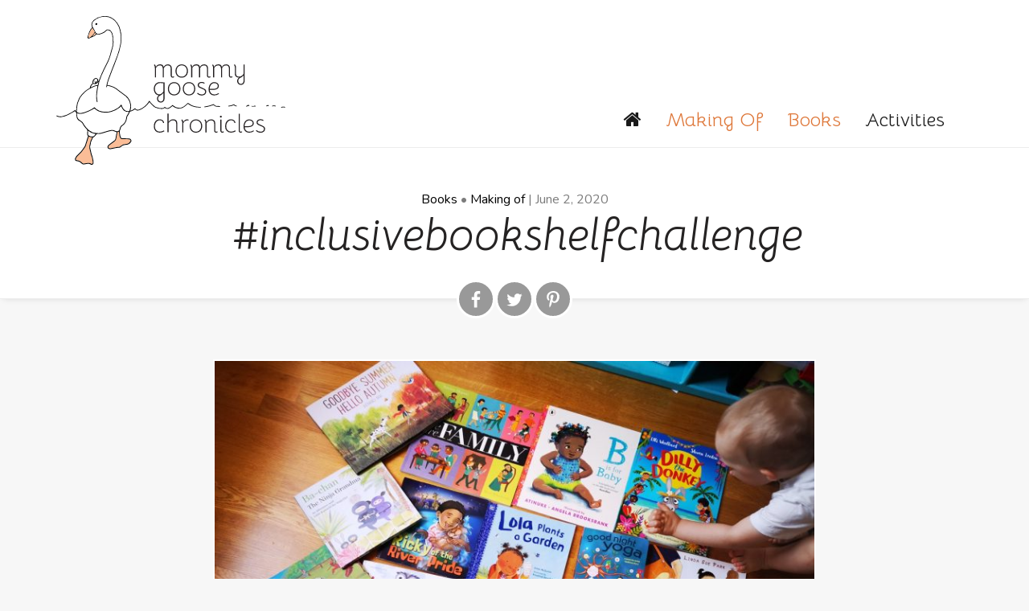

--- FILE ---
content_type: text/html
request_url: https://mommygoosechronicles.com/makingof/inclusivebookshelfchallenge/
body_size: 9162
content:
<!doctype html><html
lang=en-US><head><style>img.lazy{min-height:1px;}</style><link
rel=preload href=https://mommygoosechronicles.com/wp-content/plugins/w3-total-cache/pub/js/lazyload.min.js as=script><meta
charset="UTF-8"><link
rel=profile href=http://gmpg.org/xfn/11><meta
http-equiv="X-UA-Compatible" content="IE=edge"><meta
name="viewport" content="width=device-width, initial-scale=1"><meta
name='robots' content='index, follow, max-image-preview:large, max-snippet:-1, max-video-preview:-1'><title>#inclusivebookshelfchallenge - Mommy Goose Chronicles</title><link
rel=canonical href=https://mommygoosechronicles.com/makingof/inclusivebookshelfchallenge/ ><meta
property="og:locale" content="en_US"><meta
property="og:type" content="article"><meta
property="og:title" content="#inclusivebookshelfchallenge - Mommy Goose Chronicles"><meta
property="og:description" content="I took on the #inclusivebookshelfchallenge on instagram by @inclusivestorytime and this is the result. Out of the 102 children story books currently in our book bin, 46 feature animal characters [&hellip;]"><meta
property="og:url" content="https://mommygoosechronicles.com/makingof/inclusivebookshelfchallenge/"><meta
property="og:site_name" content="Mommy Goose Chronicles"><meta
property="article:published_time" content="2020-06-02T12:15:47+00:00"><meta
property="article:modified_time" content="2020-07-02T19:01:14+00:00"><meta
property="og:image" content="https://mommygoosechronicles.com/wp-content/uploads/IMG_20200601_190041.jpg"><meta
property="og:image:width" content="1998"><meta
property="og:image:height" content="1534"><meta
name="twitter:card" content="summary_large_image"><meta
name="twitter:label1" content="Written by"><meta
name="twitter:data1" content="Mommy Goose Chronicles"><meta
name="twitter:label2" content="Est. reading time"><meta
name="twitter:data2" content="2 minutes"> <script type=application/ld+json class=yoast-schema-graph>{"@context":"https://schema.org","@graph":[{"@type":"WebSite","@id":"https://mommygoosechronicles.com/#website","url":"https://mommygoosechronicles.com/","name":"Mommy Goose Chronicles","description":"The journey","publisher":{"@id":"https://mommygoosechronicles.com/#/schema/person/eabd21cc83460ae89fc909f1c489d3f2"},"potentialAction":[{"@type":"SearchAction","target":{"@type":"EntryPoint","urlTemplate":"https://mommygoosechronicles.com/?s={search_term_string}"},"query-input":"required name=search_term_string"}],"inLanguage":"en-US"},{"@type":"ImageObject","@id":"https://mommygoosechronicles.com/makingof/inclusivebookshelfchallenge/#primaryimage","inLanguage":"en-US","url":"https://mommygoosechronicles.com/wp-content/uploads/IMG_20200601_190041.jpg","contentUrl":"https://mommygoosechronicles.com/wp-content/uploads/IMG_20200601_190041.jpg","width":1998,"height":1534},{"@type":"WebPage","@id":"https://mommygoosechronicles.com/makingof/inclusivebookshelfchallenge/#webpage","url":"https://mommygoosechronicles.com/makingof/inclusivebookshelfchallenge/","name":"#inclusivebookshelfchallenge - Mommy Goose Chronicles","isPartOf":{"@id":"https://mommygoosechronicles.com/#website"},"primaryImageOfPage":{"@id":"https://mommygoosechronicles.com/makingof/inclusivebookshelfchallenge/#primaryimage"},"datePublished":"2020-06-02T12:15:47+00:00","dateModified":"2020-07-02T19:01:14+00:00","breadcrumb":{"@id":"https://mommygoosechronicles.com/makingof/inclusivebookshelfchallenge/#breadcrumb"},"inLanguage":"en-US","potentialAction":[{"@type":"ReadAction","target":["https://mommygoosechronicles.com/makingof/inclusivebookshelfchallenge/"]}]},{"@type":"BreadcrumbList","@id":"https://mommygoosechronicles.com/makingof/inclusivebookshelfchallenge/#breadcrumb","itemListElement":[{"@type":"ListItem","position":1,"name":"Home","item":"https://mommygoosechronicles.com/"},{"@type":"ListItem","position":2,"name":"#inclusivebookshelfchallenge"}]},{"@type":"Article","@id":"https://mommygoosechronicles.com/makingof/inclusivebookshelfchallenge/#article","isPartOf":{"@id":"https://mommygoosechronicles.com/makingof/inclusivebookshelfchallenge/#webpage"},"author":{"@id":"https://mommygoosechronicles.com/#/schema/person/eabd21cc83460ae89fc909f1c489d3f2"},"headline":"#inclusivebookshelfchallenge","datePublished":"2020-06-02T12:15:47+00:00","dateModified":"2020-07-02T19:01:14+00:00","mainEntityOfPage":{"@id":"https://mommygoosechronicles.com/makingof/inclusivebookshelfchallenge/#webpage"},"wordCount":450,"commentCount":0,"publisher":{"@id":"https://mommygoosechronicles.com/#/schema/person/eabd21cc83460ae89fc909f1c489d3f2"},"image":{"@id":"https://mommygoosechronicles.com/makingof/inclusivebookshelfchallenge/#primaryimage"},"thumbnailUrl":"https://mommygoosechronicles.com/wp-content/uploads/IMG_20200601_190041.jpg","keywords":["books for toddlers","diverse bookshelf","kids books about diversity and inclusiveness"],"articleSection":["Books","Making of"],"inLanguage":"en-US","potentialAction":[{"@type":"CommentAction","name":"Comment","target":["https://mommygoosechronicles.com/makingof/inclusivebookshelfchallenge/#respond"]}]},{"@type":["Person","Organization"],"@id":"https://mommygoosechronicles.com/#/schema/person/eabd21cc83460ae89fc909f1c489d3f2","name":"Mommy Goose Chronicles","image":{"@type":"ImageObject","@id":"https://mommygoosechronicles.com/#personlogo","inLanguage":"en-US","url":"https://secure.gravatar.com/avatar/4869bc69bad3529fa43f50aaa64ad150?s=96&d=mm&r=g","contentUrl":"https://secure.gravatar.com/avatar/4869bc69bad3529fa43f50aaa64ad150?s=96&d=mm&r=g","caption":"Mommy Goose Chronicles"},"logo":{"@id":"https://mommygoosechronicles.com/#personlogo"}}]}</script> <link
rel=dns-prefetch href=//fonts.googleapis.com><link
rel=dns-prefetch href=//s.w.org><link
rel=alternate type=application/rss+xml title="Mommy Goose Chronicles &raquo; Feed" href=https://mommygoosechronicles.com/feed/ ><link
rel=alternate type=application/rss+xml title="Mommy Goose Chronicles &raquo; Comments Feed" href=https://mommygoosechronicles.com/comments/feed/ ><link
rel=alternate type=application/rss+xml title="Mommy Goose Chronicles &raquo; #inclusivebookshelfchallenge Comments Feed" href=https://mommygoosechronicles.com/makingof/inclusivebookshelfchallenge/feed/ > <script>window._wpemojiSettings={"baseUrl":"https:\/\/s.w.org\/images\/core\/emoji\/13.1.0\/72x72\/","ext":".png","svgUrl":"https:\/\/s.w.org\/images\/core\/emoji\/13.1.0\/svg\/","svgExt":".svg","source":{"concatemoji":"https:\/\/mommygoosechronicles.com\/wp-includes\/js\/wp-emoji-release.min.js?ver=5.8.1"}};!function(e,a,t){var n,r,o,i=a.createElement("canvas"),p=i.getContext&&i.getContext("2d");function s(e,t){var a=String.fromCharCode;p.clearRect(0,0,i.width,i.height),p.fillText(a.apply(this,e),0,0);e=i.toDataURL();return p.clearRect(0,0,i.width,i.height),p.fillText(a.apply(this,t),0,0),e===i.toDataURL()}function c(e){var t=a.createElement("script");t.src=e,t.defer=t.type="text/javascript",a.getElementsByTagName("head")[0].appendChild(t)}for(o=Array("flag","emoji"),t.supports={everything:!0,everythingExceptFlag:!0},r=0;r<o.length;r++)t.supports[o[r]]=function(e){if(!p||!p.fillText)return!1;switch(p.textBaseline="top",p.font="600 32px Arial",e){case"flag":return s([127987,65039,8205,9895,65039],[127987,65039,8203,9895,65039])?!1:!s([55356,56826,55356,56819],[55356,56826,8203,55356,56819])&&!s([55356,57332,56128,56423,56128,56418,56128,56421,56128,56430,56128,56423,56128,56447],[55356,57332,8203,56128,56423,8203,56128,56418,8203,56128,56421,8203,56128,56430,8203,56128,56423,8203,56128,56447]);case"emoji":return!s([10084,65039,8205,55357,56613],[10084,65039,8203,55357,56613])}return!1}(o[r]),t.supports.everything=t.supports.everything&&t.supports[o[r]],"flag"!==o[r]&&(t.supports.everythingExceptFlag=t.supports.everythingExceptFlag&&t.supports[o[r]]);t.supports.everythingExceptFlag=t.supports.everythingExceptFlag&&!t.supports.flag,t.DOMReady=!1,t.readyCallback=function(){t.DOMReady=!0},t.supports.everything||(n=function(){t.readyCallback()},a.addEventListener?(a.addEventListener("DOMContentLoaded",n,!1),e.addEventListener("load",n,!1)):(e.attachEvent("onload",n),a.attachEvent("onreadystatechange",function(){"complete"===a.readyState&&t.readyCallback()})),(n=t.source||{}).concatemoji?c(n.concatemoji):n.wpemoji&&n.twemoji&&(c(n.twemoji),c(n.wpemoji)))}(window,document,window._wpemojiSettings);</script> <style>img.wp-smiley,img.emoji{display:inline !important;border:none !important;box-shadow:none !important;height:1em !important;width:1em !important;margin:0 .07em !important;vertical-align:-.1em !important;background:none !important;padding:0 !important;}</style><link
rel=stylesheet href=https://mommygoosechronicles.com/wp-content/cache/minify/0e329.css media=all><link
rel=stylesheet id=wpb-google-fonts-css  href='https://fonts.googleapis.com/css?family=Bellota%3A400%2C400i&#038;display=swap&#038;ver=5.8.1' type=text/css media=all><link
rel=stylesheet href=https://mommygoosechronicles.com/wp-content/cache/minify/c4c0a.css media=all><link
rel=stylesheet id=marinate-fonts-css  href='https://fonts.googleapis.com/css?family=Muli%3A400%2C400i%2C700%2C700i%7CNunito%3A400%2C600%2C700&#038;subset=latin%2Clatin-ext' type=text/css media=all><link
rel=stylesheet href=https://mommygoosechronicles.com/wp-content/cache/minify/15cb5.css media=all> <script async src=https://mommygoosechronicles.com/wp-content/cache/minify/11a63.js></script> <script id=wp-i18n-js-after>wp.i18n.setLocaleData({'text direction\u0004ltr':['ltr']});</script> <script id=wp-a11y-js-translations>(function(domain,translations){var localeData=translations.locale_data[domain]||translations.locale_data.messages;localeData[""].domain=domain;wp.i18n.setLocaleData(localeData,domain);})("default",{"locale_data":{"messages":{"":{}}}});</script> <script async src=https://mommygoosechronicles.com/wp-content/cache/minify/29f2c.js></script> <!--[if lt IE 8]> <script src='https://mommygoosechronicles.com/wp-includes/js/json2.min.js?ver=2015-05-03' id=json2-js></script> <![endif]--><link
rel=https://api.w.org/ href=https://mommygoosechronicles.com/wp-json/ ><link
rel=alternate type=application/json href=https://mommygoosechronicles.com/wp-json/wp/v2/posts/378><link
rel=EditURI type=application/rsd+xml title=RSD href=https://mommygoosechronicles.com/xmlrpc.php?rsd><link
rel=wlwmanifest type=application/wlwmanifest+xml href=https://mommygoosechronicles.com/wp-includes/wlwmanifest.xml><meta
name="generator" content="WordPress 5.8.1"><link
rel=shortlink href='https://mommygoosechronicles.com/?p=378'><link
rel=alternate type=application/json+oembed href="https://mommygoosechronicles.com/wp-json/oembed/1.0/embed?url=https%3A%2F%2Fmommygoosechronicles.com%2Fmakingof%2Finclusivebookshelfchallenge%2F"><link
rel=alternate type=text/xml+oembed href="https://mommygoosechronicles.com/wp-json/oembed/1.0/embed?url=https%3A%2F%2Fmommygoosechronicles.com%2Fmakingof%2Finclusivebookshelfchallenge%2F&#038;format=xml"><link
rel=pingback href=https://mommygoosechronicles.com/xmlrpc.php></head><body
class="post-template post-template-single-long post-template-single-long-php single single-post postid-378 single-format-standard"><div
class=site-overlay></div><div
id=page class="hfeed site">
<a
class="skip-link screen-reader-text" href=#content>Skip to content</a><header
class=site-header id=masthead><div
class=container><div
class="hidden-lg hidden-md col-xs-1 pushmenu push">
<a
id=marinate-navbtn class=menu-btn><span><span
class=screen-reader-text>Open Sidebar</span></span></a></div><div
class="site-branding col-md-3 col-sm-11 col-xs-11"><h1 class="site-title"><a
href=https://mommygoosechronicles.com/ rel=home>Mommy Goose Chronicles</a></h1></div><div
class="col-md-9 hidden-sm"><nav
class="navbar navbar-default main-navigation hidden-xs hidden-sm" id=site-navigation><div
class=navbar-header>
<button
type=button class="navbar-toggle collapsed" data-toggle=collapse data-target=#bs-example-navbar-collapse-1 aria-expanded=false>
<span
class=sr-only>Toggle navigation</span>
<span
class=icon-bar></span>
<span
class=icon-bar></span>
<span
class=icon-bar></span>
</button></div><div
class="collapse navbar-collapse text-center" id=bs-example-navbar-collapse-1><ul
id=primary-menu class="nav navbar-nav main-nav"><li
itemscope=itemscope itemtype=https://www.schema.org/SiteNavigationElement id=menu-item-140 class="menu-item menu-item-type-custom menu-item-object-custom menu-item-home menu-item-140"><a
href=https://mommygoosechronicles.com><span
class="fa fa-home"></span></a></li>
<li
itemscope=itemscope itemtype=https://www.schema.org/SiteNavigationElement id=menu-item-86 class="menu-item menu-item-type-taxonomy menu-item-object-category current-post-ancestor current-menu-parent current-post-parent menu-item-86"><a
title="Making of" href=https://mommygoosechronicles.com/category/makingof/ >Making of</a></li>
<li
itemscope=itemscope itemtype=https://www.schema.org/SiteNavigationElement id=menu-item-67 class="menu-item menu-item-type-taxonomy menu-item-object-category current-post-ancestor current-menu-parent current-post-parent menu-item-67"><a
title=Books href=https://mommygoosechronicles.com/category/books/ >Books</a></li>
<li
itemscope=itemscope itemtype=https://www.schema.org/SiteNavigationElement id=menu-item-118 class="menu-item menu-item-type-taxonomy menu-item-object-category menu-item-118"><a
title=Activities href=https://mommygoosechronicles.com/category/activities/ >Activities</a></li></ul></div></nav></div></div></header><header
class=entry-header><div
class=entry-meta>
<span><a
href=https://mommygoosechronicles.com/category/books/ rel="category tag">Books</a>&nbsp;&bull;&nbsp;<a
href=https://mommygoosechronicles.com/category/makingof/ rel="category tag">Making of</a></span>
<span
class=separator>|</span>
<span
class=date>June 2, 2020</span></div><h1 class="entry-title">#inclusivebookshelfchallenge</h1><div
class="shared-counts-wrap style-icon"><a
href="https://www.facebook.com/sharer/sharer.php?u=https://mommygoosechronicles.com/makingof/inclusivebookshelfchallenge/&amp;display=popup&amp;ref=plugin&amp;src=share_button" title="Share on Facebook"  target=_blank  rel="nofollow noopener noreferrer"  class="shared-counts-button facebook shared-counts-no-count" data-postid=378 data-social-network=Facebook data-social-action=Share data-social-target=https://mommygoosechronicles.com/makingof/inclusivebookshelfchallenge/ ><span
class=shared-counts-icon-label><span
class=shared-counts-icon><svg
version=1.1 xmlns=http://www.w3.org/2000/svg width=18.8125 height=32 viewBox="0 0 602 1024"><path
d="M548 6.857v150.857h-89.714q-49.143 0-66.286 20.571t-17.143 61.714v108h167.429l-22.286 169.143h-145.143v433.714h-174.857v-433.714h-145.714v-169.143h145.714v-124.571q0-106.286 59.429-164.857t158.286-58.571q84 0 130.286 6.857z"></path></svg></span><span
class=shared-counts-label>Facebook</span></span><span
class=shared-counts-count>0</span></a><a
href="https://twitter.com/share?url=https://mommygoosechronicles.com/makingof/inclusivebookshelfchallenge/&amp;text=%23inclusivebookshelfchallenge" title="Share on Twitter"  target=_blank  rel="nofollow noopener noreferrer"  class="shared-counts-button twitter shared-counts-no-count" data-postid=378 data-social-network=Twitter data-social-action=Tweet data-social-target=https://mommygoosechronicles.com/makingof/inclusivebookshelfchallenge/ ><span
class=shared-counts-icon-label><span
class=shared-counts-icon><svg
version=1.1 xmlns=http://www.w3.org/2000/svg width=29.71875 height=32 viewBox="0 0 951 1024"><path
d="M925.714 233.143q-38.286 56-92.571 95.429 0.571 8 0.571 24 0 74.286-21.714 148.286t-66 142-105.429 120.286-147.429 83.429-184.571 31.143q-154.857 0-283.429-82.857 20 2.286 44.571 2.286 128.571 0 229.143-78.857-60-1.143-107.429-36.857t-65.143-91.143q18.857 2.857 34.857 2.857 24.571 0 48.571-6.286-64-13.143-106-63.714t-42-117.429v-2.286q38.857 21.714 83.429 23.429-37.714-25.143-60-65.714t-22.286-88q0-50.286 25.143-93.143 69.143 85.143 168.286 136.286t212.286 56.857q-4.571-21.714-4.571-42.286 0-76.571 54-130.571t130.571-54q80 0 134.857 58.286 62.286-12 117.143-44.571-21.143 65.714-81.143 101.714 53.143-5.714 106.286-28.571z"></path></svg></span><span
class=shared-counts-label>Tweet</span></span><span
class=shared-counts-count>0</span></a><a
href="https://pinterest.com/pin/create/button/?url=https://mommygoosechronicles.com/makingof/inclusivebookshelfchallenge/&amp;media=https://mommygoosechronicles.com/wp-content/uploads/IMG_20200601_190041.jpg&amp;description=#inclusivebookshelfchallenge" title="Share on Pinterest"  target=_blank  rel="nofollow noopener noreferrer"  class="shared-counts-button pinterest shared-counts-no-count" data-postid=378 data-pin-do=none data-social-network=Pinterest data-social-action=Pin data-social-target=https://mommygoosechronicles.com/makingof/inclusivebookshelfchallenge/ ><span
class=shared-counts-icon-label><span
class=shared-counts-icon><svg
version=1.1 xmlns=http://www.w3.org/2000/svg width=22.84375 height=32 viewBox="0 0 731 1024"><path
d="M0 341.143q0-61.714 21.429-116.286t59.143-95.143 86.857-70.286 105.714-44.571 115.429-14.857q90.286 0 168 38t126.286 110.571 48.571 164q0 54.857-10.857 107.429t-34.286 101.143-57.143 85.429-82.857 58.857-108 22q-38.857 0-77.143-18.286t-54.857-50.286q-5.714 22.286-16 64.286t-13.429 54.286-11.714 40.571-14.857 40.571-18.286 35.714-26.286 44.286-35.429 49.429l-8 2.857-5.143-5.714q-8.571-89.714-8.571-107.429 0-52.571 12.286-118t38-164.286 29.714-116q-18.286-37.143-18.286-96.571 0-47.429 29.714-89.143t75.429-41.714q34.857 0 54.286 23.143t19.429 58.571q0 37.714-25.143 109.143t-25.143 106.857q0 36 25.714 59.714t62.286 23.714q31.429 0 58.286-14.286t44.857-38.857 32-54.286 21.714-63.143 11.429-63.429 3.714-56.857q0-98.857-62.571-154t-163.143-55.143q-114.286 0-190.857 74t-76.571 187.714q0 25.143 7.143 48.571t15.429 37.143 15.429 26 7.143 17.429q0 16-8.571 41.714t-21.143 25.714q-1.143 0-9.714-1.714-29.143-8.571-51.714-32t-34.857-54-18.571-61.714-6.286-60.857z"></path></svg></span><span
class=shared-counts-label>Pin</span></span><span
class=shared-counts-count>0</span></a></div></header><div
id=content class="site-content single-long-post"><div
class=container><div
class=row><article
id=post-378 class="single-post-wrapper post-378 post type-post status-publish format-standard has-post-thumbnail hentry category-books category-makingof tag-books-for-toddlers tag-diverse-bookshelf tag-kids-books-about-diversity-and-inclusiveness"><div
class="col-lg-8 col-md-7 col-xs-12 col-sm-12 align-self-center"><div
id=primary class=content-area><main
id=main class=site-main><div ><div
class=post-thumbnail>
<img
width=780 height=599 src="data:image/svg+xml,%3Csvg%20xmlns='http://www.w3.org/2000/svg'%20viewBox='0%200%20780%20599'%3E%3C/svg%3E" data-src=https://mommygoosechronicles.com/wp-content/uploads/IMG_20200601_190041-780x599.jpg class="img-responsive wp-post-image lazy" alt loading=lazy data-srcset="https://mommygoosechronicles.com/wp-content/uploads/IMG_20200601_190041-780x599.jpg 780w, https://mommygoosechronicles.com/wp-content/uploads/IMG_20200601_190041-300x230.jpg 300w, https://mommygoosechronicles.com/wp-content/uploads/IMG_20200601_190041-1024x786.jpg 1024w, https://mommygoosechronicles.com/wp-content/uploads/IMG_20200601_190041-768x590.jpg 768w, https://mommygoosechronicles.com/wp-content/uploads/IMG_20200601_190041-1536x1179.jpg 1536w, https://mommygoosechronicles.com/wp-content/uploads/IMG_20200601_190041.jpg 1998w" data-sizes="(max-width: 780px) 100vw, 780px"></div><div
class=entry-content><p>I took on the #inclusivebookshelfchallenge on instagram by @inclusivestorytime and this is the result. Out of the 102 children story books currently in our book bin, 46 feature animal characters and 30 feature white characters only. The 19 books featured above feature non-white characters or speak about or picture diversity in one form or another, to a greater or lesser extent. A good start, I think, for the book bin of a two-year old. <br></p><p>Whilst rasism against black people was not part of our immediate reality growing up, my society at home has been experiencing many different forms of intolerance and discrimination, against the Rroma minority, antisemitism or xenophobia, LGBTIQ+, for example, as well as very deeply rooted stereotypes and perspectives on women and their role in society. I have lived outside my country for 15 years, on and off; mostly in a more visibly diverse and open society and work environment than I would have had at home. I also spent two years in South Africa, where my baby was born. Granted, over there, he was naturally surrounded throughout the day by black people: his nanny, our helpers, the guards, the nursery teachers, kids in his “ducklings class” at school, passers by on the street in our neighbourhood; and they were all engaging and loving. He won’t remember this, but we’ve got stories and photos to show him. Now we’re back for the foreseeable future to a place where just going to the park around the corner and to the playground we bump into people and kids of all races, different religions and speaking different languages and I find it is quite a good mix for little gosling to grow up in. <br></p><p>With all this in mind, I am trying to raise my child to hopefully be as tolerant and open-minded as possible, to speak out and take action as much as he can. I will do my best to foster a link to Africa, even if just because he will always have South Africa as his place of birth written down on his birth certificate and no other link whatsoever with the country/continent. For now, I have been trying to expose him to books that portray characters different than he is/we are or which challenge the norm and stereotypes and send positive messages. I believe and hope that he grows up to be not only a citizen of Europe, but a citizen of the world, that much like where we live now, different bits of the world will cross him every day. So I want to prepare him to understand and embrace that diversity, not to be scared or shocked, to be a good and kind person. <br></p></div><ul
class=post-tags><li><a
href=https://mommygoosechronicles.com/tag/books-for-toddlers/ rel=tag>books for toddlers</a></li><li><a
href=https://mommygoosechronicles.com/tag/diverse-bookshelf/ rel=tag>diverse bookshelf</a></li><li><a
href=https://mommygoosechronicles.com/tag/kids-books-about-diversity-and-inclusiveness/ rel=tag>kids books about diversity and inclusiveness</a></li></ul><div
id=comments class=comments-area><div
id=respond class=comment-respond><h3 id="reply-title" class="comment-reply-title">Leave a Comment <small><a
rel=nofollow id=cancel-comment-reply-link href=/makingof/inclusivebookshelfchallenge/#respond style=display:none;>Cancel Reply</a></small></h3><form
action=https://mommygoosechronicles.com/wp-comments-post.php method=post id=commentform class=comment-form><p
class=comment-form-author><label
for=author>Name<span
class=required>*</span></label><input
id=author name=author type=text placeholder="Full Name" value size=30 aria-required=true class=form-control></p><p
class=comment-form-email><label
for=author>Email<span
class=required>*</span></label><input
class=form-control id=email name=email type=text placeholder="Email Address" value size=30 aria-required=true></p><p
class=comment-form-url><label
for=author>Website</label><input
class=form-control id=url name=url type=text placeholder=Website value size=30></p><p
class=comment-form-cookies-consent><input
id=wp-comment-cookies-consent name=wp-comment-cookies-consent type=checkbox value=yes> <label
for=wp-comment-cookies-consent>Save my name, email, and website in this browser for the next time I comment.</label></p><p
class=comment-form-comment><label
for=comment>Comment</label><textarea id=comment class=form-control name=comment placeholder="Leave your comment here..." cols=45 rows=10 required=required aria-required=true></textarea></p><p
class=form-submit><input
name=submit type=submit id=submit class=submit value=Submit> <input
type=hidden name=comment_post_ID value=378 id=comment_post_ID>
<input
type=hidden name=comment_parent id=comment_parent value=0></p><p
style="display: none;"><input
type=hidden id=akismet_comment_nonce name=akismet_comment_nonce value=9d01387231></p><p
style="display: none !important;"><label>&#916;<textarea name=ak_hp_textarea cols=45 rows=8 maxlength=100></textarea></label><input
type=hidden id=ak_js name=ak_js value=220><script>document.getElementById("ak_js").setAttribute("value",(new Date()).getTime());</script></p></form></div></div></div></main></div></div></article></div></div><div
class="container postnavwrapper"><hr
class="styled-separator is-style-wide" aria-hidden=true><div
class=row><div
class=col-xs-6>
<a
class="postnav previous-post" href=https://mommygoosechronicles.com/books/night-monkey-day-monkey/ >
<span
class=arrow aria-hidden=true>&larr;</span>
<span
class=title><span
class=title-inner>Night Monkey, Day Monkey</span></span>
</a></div><div
class=col-xs-6>
<a
class="postnav next-post" href=https://mommygoosechronicles.com/activities/learning-the-numbers/ >
<span
class=title><span
class=title-inner>Learning the numbers</span></span>
<span
class=arrow aria-hidden=true>&rarr;</span>
</a></div></div><hr
class="styled-separator is-style-wide" aria-hidden=true></div></div><footer
id=colophon class=site-footer role=contentinfo><div
class="col-md-12 no-padding a"><div
class=site-info><div
class=container><ul
class=social-networks>
<li><a
class=instagram href=https://www.instagram.com/mommygoosechronicles><i
class="fa fa-instagram"></i></a></li></ul><div
class=copyright>Copyright &copy; 2026 <a
href=https://mommygoosechronicles.com/ >Mommy Goose Chronicles</a>.</div></div></div></div></footer></div></div><nav
class="pushy pushy-left"><div
class=pushy-content><div
class=widget-area role=complementary><aside
class="widget widget_social_menu hidden-md hidden-lg"><ul
class=social-networks>
<li><a
class=instagram href=https://www.instagram.com/mommygoosechronicles><i
class="fa fa-instagram"></i></a></li></ul></aside><aside
class="widget widget_primary_menu hidden-md hidden-lg"><ul
id=menu-primary class><li
class="menu-item menu-item-type-custom menu-item-object-custom menu-item-home menu-item-140"><a
href=https://mommygoosechronicles.com><span
class="fa fa-home"></span></a></li>
<li
class="menu-item menu-item-type-taxonomy menu-item-object-category current-post-ancestor current-menu-parent current-post-parent menu-item-86"><a
href=https://mommygoosechronicles.com/category/makingof/ >Making of</a></li>
<li
class="menu-item menu-item-type-taxonomy menu-item-object-category current-post-ancestor current-menu-parent current-post-parent menu-item-67"><a
href=https://mommygoosechronicles.com/category/books/ >Books</a></li>
<li
class="menu-item menu-item-type-taxonomy menu-item-object-category menu-item-118"><a
href=https://mommygoosechronicles.com/category/activities/ >Activities</a></li></ul></aside><aside
id=custom_html-2 class="widget_text widget widget_custom_html"><h2 class="widget-title">Mommy Goose Chronicles</h2><div
class="textwidget custom-html-widget">Mom to little gosling of almost 2, sharing bits and moments of our journey.</div></aside></div></div></nav> <script async src=https://mommygoosechronicles.com/wp-content/cache/minify/653e7.js></script> <script id=jquery-fancybox-js-after>var fb_timeout,fb_opts={'overlayShow':true,'hideOnOverlayClick':true,'showCloseButton':true,'margin':20,'centerOnScroll':false,'enableEscapeButton':true,'autoScale':true};if(typeof easy_fancybox_handler==='undefined'){var easy_fancybox_handler=function(){jQuery('.nofancybox,a.wp-block-file__button,a.pin-it-button,a[href*="pinterest.com/pin/create"],a[href*="facebook.com/share"],a[href*="twitter.com/share"]').addClass('nolightbox');var fb_IMG_select='a[href*=".jpg"]:not(.nolightbox,li.nolightbox>a),area[href*=".jpg"]:not(.nolightbox),a[href*=".jpeg"]:not(.nolightbox,li.nolightbox>a),area[href*=".jpeg"]:not(.nolightbox),a[href*=".png"]:not(.nolightbox,li.nolightbox>a),area[href*=".png"]:not(.nolightbox),a[href*=".webp"]:not(.nolightbox,li.nolightbox>a),area[href*=".webp"]:not(.nolightbox)';jQuery(fb_IMG_select).addClass('fancybox image');var fb_IMG_sections=jQuery('.gallery,.wp-block-gallery,.tiled-gallery,.wp-block-jetpack-tiled-gallery');fb_IMG_sections.each(function(){jQuery(this).find(fb_IMG_select).attr('rel','gallery-'+fb_IMG_sections.index(this));});jQuery('a.fancybox,area.fancybox,li.fancybox a').each(function(){jQuery(this).fancybox(jQuery.extend({},fb_opts,{'transitionIn':'elastic','easingIn':'easeOutBack','transitionOut':'elastic','easingOut':'easeInBack','opacity':false,'hideOnContentClick':false,'titleShow':true,'titlePosition':'over','titleFromAlt':true,'showNavArrows':true,'enableKeyboardNav':true,'cyclic':false}))});};jQuery('a.fancybox-close').on('click',function(e){e.preventDefault();jQuery.fancybox.close()});};var easy_fancybox_auto=function(){setTimeout(function(){jQuery('#fancybox-auto').trigger('click')},1000);};jQuery(easy_fancybox_handler);jQuery(document).on('post-load',easy_fancybox_handler);jQuery(easy_fancybox_auto);</script> <script async src=https://mommygoosechronicles.com/wp-content/cache/minify/41f3f.js></script> <script id=shared-counts-js-extra>var shared_counts={"email_fields_required":"Please complete out all 3 fields to email this article.","email_sent":"Article successfully shared.","ajaxurl":"https:\/\/mommygoosechronicles.com\/wp-admin\/admin-ajax.php","social_tracking":"1"};</script> <script async src=https://mommygoosechronicles.com/wp-content/cache/minify/a7821.js></script> <script async src="https://www.googletagmanager.com/gtag/js?id=UA-160220708-1"></script> <script>window.dataLayer=window.dataLayer||[];function gtag(){dataLayer.push(arguments);}
gtag('js',new Date());gtag('config','UA-160220708-1');</script> <script>window.w3tc_lazyload=1,window.lazyLoadOptions={elements_selector:".lazy",callback_loaded:function(t){var e;try{e=new CustomEvent("w3tc_lazyload_loaded",{detail:{e:t}})}catch(a){(e=document.createEvent("CustomEvent")).initCustomEvent("w3tc_lazyload_loaded",!1,!1,{e:t})}window.dispatchEvent(e)}}</script><script async src=https://mommygoosechronicles.com/wp-content/cache/minify/1615d.js></script> </body></html>

--- FILE ---
content_type: text/css; charset=utf-8
request_url: https://mommygoosechronicles.com/wp-content/cache/minify/c4c0a.css
body_size: 8548
content:
html{font-family:sans-serif;-webkit-text-size-adjust:100%;-ms-text-size-adjust:100%}body{margin:0}article,aside,details,figcaption,figure,footer,header,main,menu,nav,section,summary{display:block}audio,canvas,progress,video{display:inline-block;vertical-align:baseline}audio:not([controls]){display:none;height:0}[hidden],template{display:none}a{background-color:transparent}a:active,a:hover{outline:0}abbr[title]{border-bottom:1px dotted}b,strong{font-weight:bold}dfn{font-style:italic}h1{font-size:2em;margin:.67em 0}mark{background:#ff0;color:#000}small{font-size:80%}sub,sup{font-size:75%;line-height:0;position:relative;vertical-align:baseline}sup{top:-.5em}sub{bottom:-.25em}img{border:0}svg:not(:root){overflow:hidden}9 figure{margin:1em 40px}hr{box-sizing:content-box;height:0}pre{overflow:auto}code,kbd,pre,samp{font-family:monospace,monospace;font-size:1em}button,input,optgroup,select,textarea{color:inherit;font:inherit;margin:0}button{overflow:visible}button,select{text-transform:none}button,html input[type="button"],input[type="reset"],input[type="submit"]{-webkit-appearance:button;cursor:pointer}button[disabled],html input[disabled]{cursor:default}button::-moz-focus-inner,input::-moz-focus-inner{border:0;padding:0}input{line-height:normal}input[type="checkbox"],input[type="radio"]{box-sizing:border-box;padding:0}input[type="number"]::-webkit-inner-spin-button,input[type="number"]::-webkit-outer-spin-button{height:auto}input[type="search"]{-webkit-appearance:textfield;box-sizing:content-box}input[type="search"]::-webkit-search-cancel-button,input[type="search"]::-webkit-search-decoration{-webkit-appearance:none}fieldset{border:1px solid silver;margin:0 2px;padding:.35em .625em .75em}legend{border:0;padding:0}textarea{overflow:auto}optgroup{font-weight:bold}table{border-collapse:collapse;border-spacing:0}td,th{padding:0}body,button,input,select,textarea{color:#404040;font-family:sans-serif;font-size:16px;font-size:1rem;line-height:1.5}h1,h2,h3,h4,h5,h6{clear:both;margin-top:0}p{margin-bottom:1.5em;margin-top:0}dfn,cite,em,i{font-style:italic}blockquote{margin:0 1.5em}address{margin:0 0 1.5em}pre{background:#eee;font-family:"Courier 10 Pitch",Courier,monospace;font-size:15px;font-size:.9375rem;line-height:1.6;margin-bottom:1.6em;max-width:100%;overflow:auto;padding:1.6em}code,kbd,tt,var{font-family:Monaco,Consolas,"Andale Mono","DejaVu Sans Mono",monospace;font-size:15px;font-size:.9375rem}abbr,acronym{border-bottom:1px dotted #666;cursor:help}mark,ins{background:#fff9c0;text-decoration:none}big{font-size:125%}html{box-sizing:border-box}*,:before,:after{box-sizing:inherit}body{background:#ebeff4;font-size:18px;line-height:28px;color:#7c7c7c;font-family:'Nunito',sans-serif;background:#eee}h1,h2,h3,h4,h5,h6{font-family:'Muli',sans-serif}blockquote:before,blockquote:after,q:before,q:after{content:""}blockquote,q{quotes:"" ""}hr{background-color:#ccc;border:0;height:1px;margin-bottom:1.5em}ul,ol{margin:0 0 1.5em 3em}ul{list-style:disc}ol{list-style:decimal}li>ul,li>ol{margin-bottom:0;margin-left:1.5em}dt{font-weight:bold}dd{margin:0 1.5em 1.5em}img{height:auto;max-width:100%}table{margin:0 0 1.5em;width:100%}button,input[type="button"],input[type="reset"],input[type="submit"]{border:1px solid;border-color:#ccc #ccc #bbb;border-radius:3px;background:#e6e6e6;box-shadow:inset 0 1px 0 rgba(255,255,255,.5) , inset 0 15px 17px rgba(255,255,255,.5) , inset 0 -5px 12px rgba(0,0,0,.05);color:rgba(0,0,0,.8);font-size:12px;font-size:.75rem;line-height:1;padding:.6em 1em .4em;text-shadow:0 1px 0 rgba(255,255,255,.8)}button:hover,input[type="button"]:hover,input[type="reset"]:hover,input[type="submit"]:hover{border-color:#ccc #bbb #aaa;box-shadow:inset 0 1px 0 rgba(255,255,255,.8) , inset 0 15px 17px rgba(255,255,255,.8) , inset 0 -5px 12px rgba(0,0,0,.02)}button:focus,input[type="button"]:focus,input[type="reset"]:focus,input[type="submit"]:focus,button:active,input[type="button"]:active,input[type="reset"]:active,input[type="submit"]:active{border-color:#aaa #bbb #bbb;box-shadow:inset 0 -1px 0 rgba(255,255,255,.5) , inset 0 2px 5px rgba(0,0,0,.15)}input[type="text"],input[type="email"],input[type="url"],input[type="password"],input[type="search"],textarea{color:#666;border:1px solid #ccc;border-radius:3px}input[type="text"]:focus,input[type="email"]:focus,input[type="url"]:focus,input[type="password"]:focus,input[type="search"]:focus,textarea:focus{color:#111}input[type="text"],input[type="email"],input[type="url"],input[type="password"],input[type="search"]{padding:3px}textarea{padding-left:3px;width:100%}.site-header{padding:25px 0 0;background-color:#fff}.site-header:after{display:block;content:'';clear:both}.site-branding{padding:0}.custom-logo{margin-bottom:20px}.site-branding .site-title{margin:0}.site-branding .site-title a{text-decoration:none;font-weight:700;font-size:24px;line-height:32px;color:#000;text-transform:uppercase;display:block}.site-header .form-section{float:right;text-align:right;padding:20px 0;position:relative}.site-header .form-section .example{display:none;position:absolute;top:100%;right:0;z-index:10}.site-header .form-section form{border-bottom:1px solid #ccc;background:#fff;border:0;height:30px}.site-header .form-section form input{border:0;border-radius:0;padding:0;height:100%;padding:0 5px}.site-header .form-section a{display:block}.site-header .form-section .fa{font-size:14px;line-height:24px;color:#666;border-left:1px solid #d1d1d1;padding-left:41px}.site-header .pushmenu{font-size:14px;margin-top:15px;color:#000}.site-header .pushmenu .fa{font-size:16px;color:#f71c31}.site-header .site-branding{text-align:center}.site-header .site-branding h1{text-align:center;left:1px}.site-header .site-branding p{font-size:12px;text-transform:uppercase;letter-spacing:2px}.social-networks{margin:5px 0 20px;padding:0;float:none;text-align:center}.social-networks:after{display:block;content:'';clear:both}.social-networks li{list-style:none;display:inline-block;margin-left:7px;border:none!important}.social-networks li a{display:block;width:30px;height:30px;-webkit-border-radius:100px;border-radius:50%;color:#fff;text-align:center;background-color:#f71c31}.social-networks li a:hover{background-color:#bb061f;color:#fff}.social-networks li:first-child{margin-left:0}.social-networks li .fa{font-size:13.69px;line-height:15.69px;color:#fff}.social-networks li a:hover .fa{color:#fff}.custom-header img{margin:0 auto;padding:0;display:block;text-align:center}a{color:#000}a:visited{color:#000}a:hover,a:active{outline:0}#marinate-navbtn{cursor:pointer;display:block;position:relative;top:1px;left:0;width:52px;height:46px;z-index:9999;background:transparent;padding:0 10px;float:left}#marinate-navbtn span{display:inline-block;top:18px;left:0;margin:0}#marinate-navbtn span,#marinate-navbtn span:before,#marinate-navbtn span:after{content:'';width:32px;height:3px;position:absolute;display:block;background:#000;cursor:pointer;-webkit-transition:.3s linear;transition:.3s linear;z-index:9999}#marinate-navbtn span:before{top:-11px}#marinate-navbtn span:after{bottom:-11px}#marinate-navbtn.active-btn span{background:none}#marinate-navbtn.active-btn span:after{top:0;-webkit-transform:rotate(45deg);-ms-transform:rotate(45deg);transform:rotate(45deg);background:#000}#marinate-navbtn.active-btn span:before{top:0;-webkit-transform:rotate(-45deg);-ms-transform:rotate(-45deg);transform:rotate(-45deg);background:#000}#marinate-navbtn span{width:27px}.main-navigation{border-radius:0;background-color:rgba(255,255,255,.99);border-bottom:1px solid rgba(0,0,0,.07);box-shadow:0 3px 8px -4px rgba(0,0,0,.15)}.navbar-nav{float:none}.main-navigation ul{list-style:none;margin:0;padding-left:0;text-align:center!important}.main-navigation li{display:inline-block;position:relative;margin-left:34px;float:none;padding:10px 5px}.main-navigation li:first-child{margin-left:0}.navbar-default .navbar-nav>li>a{padding:0;display:block;text-decoration:none;text-transform:capitalize;font-size:17px;line-height:32.32px;color:#191919;font-weight:500;font-family:'Muli',sans-serif}.main-navigation .navbar-nav .open a{background:none;color:#000}.main-navigation a:hover{color:#000}.site-header .main-navigation ul ul{background:#fff;float:left;position:absolute;left:-999em;z-index:99999;box-shadow:0 0 3px 0 rgba(0,0,0,.10) , 0 2px 3px 0 rgba(0,0,0,.10);padding:0}.site-header .main-navigation ul ul li{margin-left:0;padding-bottom:10px;width:100%;min-width:207px;text-align:left;border-top:1px solid #e0e0e0}.site-header .main-navigation ul ul a{font-size:17px;text-transform:capitalize;color:#333;font-weight:500}.site-header .main-navigation ul ul a:focus,.site-header .main-navigation ul ul a:focus-within,.site-header .main-navigation ul ul a:hover{background:unset;text-decoration:none;color:#7d7d7d}.site-header .main-navigation ul ul ul{left:-999em;top:0}.main-navigation ul ul :hover>a,.main-navigation ul ul .focus>a{color:#000}.main-navigation ul li:focus-within>ul,.main-navigation ul li:hover>ul,.main-navigation ul li:focus>ul{left:auto}.main-navigation ul ul li:hover>ul,.main-navigation ul ul li.focus>ul{left:100%}.main-navigation .current_page_item>a,.main-navigation .current-menu-item>a,.main-navigation .current_page_ancestor>a,.main-navigation .current-menu-ancestor>a{color:#000}.menu-toggle,.main-navigation.toggled ul{display:block}@media screen and (min-width:37.5em){.menu-toggle{display:none}.main-navigation ul{display:block}}.site-main .comment-navigation,.site-main .posts-navigation,.site-main .post-navigation{margin:0 0 1.5em;overflow:hidden}.comment-navigation .nav-previous,.posts-navigation .nav-previous,.post-navigation .nav-previous{float:left;width:50%}.comment-navigation .nav-next,.posts-navigation .nav-next,.post-navigation .nav-next{float:right;text-align:right;width:50%}.screen-reader-text{clip:rect(1px,1px,1px,1px);position:absolute!important;height:1px;width:1px;overflow:hidden}.screen-reader-text:focus{background-color:#f1f1f1;border-radius:3px;box-shadow:0 0 2px 2px rgba(0,0,0,.6);clip:auto!important;clip-path:none;color:#21759b;display:block;font-size:14px;font-size:1.1rem;font-weight:bold;height:auto;right:5px;line-height:normal;padding:15px 23px 14px;text-decoration:none;top:5px;width:auto;z-index:100000}#content[tabindex="-1"]:focus{outline:0}.alignleft{display:inline;float:left;margin-right:1.5em}.alignright{display:inline;float:right;margin-left:1.5em}.aligncenter{clear:both;display:block;margin-left:auto;margin-right:auto}.clear:before,.clear:after,.entry-content:before,.entry-content:after,.comment-content:before,.comment-content:after,.site-header:before,.site-header:after,.site-content:before,.site-content:after,.site-footer:before,.site-footer:after{content:"";display:table;table-layout:fixed}.clear:after,.entry-content:after,.comment-content:after,.site-header:after,.site-content:after,.site-footer:after{clear:both}.widget{margin:0 0 1.5em;font-size:14px}.widget select{width:100%;font-size:14px;padding:5px 10px}.widget.widget_calendar table{position:relative;width:100%}.widget.widget_calendar table td{color:#2d2d2d;font-size:14px;line-height:24px;text-align:center;padding:11px 0}.widget.widget_calendar table td a{border:1px solid #57bd62;display:inline-block;padding:1px 0;border-radius:50%;height:32px;width:32px}.widget.widget_calendar table caption{font-size:15px;line-height:18px;color:#fff;text-transform:uppercase;font-weight:700;margin-bottom:0;text-align:center;background:#f71c31;padding:20px 0}.widget.widget_calendar table .fa{font-size:16px;line-height:20px;color:#fff}.widget.widget_calendar table #prev{text-align:left;padding:20px 0 0}.widget.widget_calendar table #next{text-align:right;padding:20px 0 0}.widget.widget_calendar table #prev a{display:block;background:none;color:#fff;font-size:14px;line-height:17px;font-weight:600;position:absolute;top:21px;left:11px;border:0;text-transform:uppercase;font-weight:700;width:50px}.widget.widget_calendar table #next a{height:100%;background:none;color:#fff;font-size:14px;line-height:17px;font-weight:600;position:absolute;top:21px;right:10px;border:0;text-transform:uppercase;font-weight:700;width:50px}.widget.widget_calendar table #next .fa{margin-left:5px}.widget.widget_calendar table #prev .fa{margin-right:5px}.widget.widget_calendar table thead{color:#fff;font-size:12px;line-height:24px;font-weight:700;color:#252628}.widget.widget_calendar table tbody{border:1px solid #ebebeb;border-top:0}.widget.widget_calendar table tbody td{border:1px solid #ededed}.widget.widget_calendar table th{padding:16px 6px;font-size:14px;line-height:17px;font-weight:700;background:#6c889c;color:#fff}.widget_search label{float:left;width:70%}.widget_search input{padding:10px;border:none;background-color:#ffff;border-radius:0;font-size:15px}.widget_search input.search-submit{float:right;width:30%;background-color:#f71c31;color:#fff;border:none;box-shadow:none;min-height:42px;border-radius:0}.menu-btn{background:none;border:none;font-size:20px;box-shadow:none}.pushy{background-color:#fff!important}.pushy .widget{margin:10% 5%;color:#191919;padding:3%}.pushy .widget ul,.pushy .widget ul li a,.pushy .widget ul li,.pushy .widget ul h4,.pushy .widget ul h3,.pushy .widget ul p{padding:0;margin:0;text-decoration:none;list-style:none}.pushy .widget h3,.pushy .widget h3 a{color:#231f20;font-size:18px;font-weight:600;line-height:20px;margin:0;text-transform:uppercase}.pushy .widget ul li h4,.pushy .widget ul li h4 a{font-size:16px;font-weight:500;text-decoration:none;color:#231f20;font-family:"Source Sans Pro",sans-serif;line-height:21px;text-transform:uppercase}.pushy .widget ul p,.pushy .widget ul p a,.pushy .widget ul li a,pushy .widget ul li{font-size:14px;font-weight:400;text-decoration:none;color:#231f20;font-family:"Source Sans Pro",sans-serif;line-height:21px}.pushy .widget ul li h4 a:hover,.pushy .widget ul li a:hover{color:#242358}.pushy .widget h3{margin-bottom:3%}.pushy .widget ul li{margin:0 0 3% 3%}.pushy .widget ul li h4{margin-bottom:1%}.pushy-content .widget-nav-right.search-box{width:75%;margin:5% 5% 5% 10%;border-radius:0;border:1px solid #000}.pushy-content .widget-nav-right.search-box:hover,.pushy-content .widget-nav-right.search-box:active,.pushy-content .widget-nav-right.search-box:focus{border:1px solid #242358}.pushy-content .widget-nav-right.search-box .form-control{height:40px}.pushy-content .widget-nav-right.search-box .search-btn{top:4px;left:80%;font-size:18px}.pushy-content .widget-nav-right.search-box input[type="text"]{padding-left:10%}.pushy-content .widget-nav-right.search-box input[type="text"]::placeholder{color:#242358;text-transform:uppercase;font-size:16px}.pushy::-webkit-scrollbar{width:1px}.pushy::-webkit-scrollbar-track{-webkit-box-shadow:inset 0 0 6px rgba(0,0,0,.3);border-radius:10px}.pushy::-webkit-scrollbar-thumb{outline:1px solid #708090;border-radius:10px}.pushy .widget_title img{display:inline-block}.pushy .widget ul li .fa-circle{color:#be1e2d;padding-right:10px}.pushy .widget_live .live-match h4{display:inline-block}.pushy .widget_live .live-match p{margin-left:9%}.single-post-wrapper{margin-top:35px}.single .post-thumbnail{margin-bottom:35px}.single .post-thumbnail img{display:block;margin:0 auto}.single-post-wrapper .entry-header h1.entry-title{color:#191919}.single-post-wrapper .entry-header .entry-meta{font-size:14px}.single-post-wrapper .entry-header .entry-meta a,visited{color:#7c7c7c}.site-main .author-section{padding-bottom:80px;overflow:hidden}.site-main .author-section .author-header{font-family:"Source Sans Pro",sans-serif;font-weight:900;color:#303030;font-size:22px}.archive-title{text-transform:uppercase}.site-main .author-section hr{margin-top:10px;margin-bottom:10px;border:0;background-color:#ccc;height:1px}.site-main .author-section .img-holder{float:left;width:10%}.site-main .author-section .text-holder{float:right;width:90%}.site-main .author-section .text-holder .author-name{font-weight:800;color:#000;font-size:20px;font-family:'Muli',sans-serif}.site-main .author-section .text-holder{font-weight:400;color:#000!important;font-size:15px}.sticky{display:block;position:relative;background:#eee}.ribbon{position:absolute;right:10px;top:-5px;z-index:1;overflow:hidden;width:75px;height:75px;text-align:right}.ribbon span{font-size:10px;font-weight:bold;color:#fff;text-transform:uppercase;text-align:center;line-height:20px;transform:rotate(45deg);-webkit-transform:rotate(45deg);width:100px;display:block;background:#f71c31;background:linear-gradient(#f71c31 0%,#f71c31 100%);box-shadow:0 3px 10px -5px rgba(0,0,0,1);position:absolute;top:19px;right:-21px}.ribbon span::before{content:"";position:absolute;left:0;top:100%;z-index:-1;border-left:3px solid #f71c31;border-right:3px solid transparent;border-bottom:3px solid transparent;border-top:3px solid #f71c31}.ribbon span::after{content:"";position:absolute;right:0;top:100%;z-index:-1;border-left:3px solid transparent;border-right:3px solid #f71c31;border-bottom:3px solid transparent;border-top:3px solid #f71c31}.byline,.updated:not(.published){display:none}.single .byline,.group-blog .byline{display:inline}.page-content,.entry-content,.entry-summary{margin:15px 0 0}.entry-content{color:#2a3137}.page-links{clear:both;margin:0 0 .5em}.post-tags{list-style-type:none;padding-left:0;padding-top:10px;padding-bottom:20px;margin:0}.post-tags li{display:inline-block;margin-right:10px;background-color:#fff;padding:2px 10px;text-transform:uppercase;font-size:11px;font-weight:400}.post-tags li a{color:#6d737b}.archive-title h2{color:#191919;font-size:35px;margin-bottom:20px;text-transform:capitalize;margin-left:10px}.archive-title .archive-description{color:#191919;font-size:16px;line-height:1.6em;margin-bottom:10px;margin-left:10px}.archive-description{margin-bottom:30px}h1.search-title{color:#191919;font-size:35px;margin-bottom:20px;text-transform:capitalize}.featured-img img{width:100%;max-width:100%;display:block;height:auto}.entry-content h1{margin:0;line-height:1.6em;font-size:30px;font-weight:500;color:#424242}.entry-content h3{margin:0;line-height:1.6em;font-size:24px;font-weight:400;color:#424242}.entry-content h4{margin:0;line-height:1.6em;font-size:22px;font-weight:400;color:#424242}.entry-content h5{margin:0;line-height:1.6em;font-size:20px;font-weight:400;color:#424242}.entry-content h6{margin:0;line-height:1.6em;font-size:16px;font-weight:400;color:#424242}.entry-content p{font-size:16px;font-weight:400;color:#3a3a3a;font-family:'Nunito',sans-serif;line-height:28px;margin:0;padding-bottom:15px}.entry-content .pull-right{float:right;color:#3a3a3a;width:32%;border-top:3px solid #f71c31;padding:10px 20px 0 0;font-family:'Nunito',sans-serif;font-style:italic;font-weight:600;line-height:26px;font-size:16px;margin:1.5% 5% 2% 0}.entry-content .pull-left{float:left;color:#3a3a3a;width:32%;border-top:3px solid #f71c31;padding:10px 20px 0 0;font-family:'Nunito',sans-serif;font-style:italic;font-weight:600;line-height:26px;font-size:16px;margin:1.5% 5% 2% 0}.entry-content figure.wp-caption{position:relative}.entry-content .wp-caption-text{position:absolute;bottom:0;background-color:rgba(0,0,0,.3);width:100%;font-family:'Nunito',sans-serif;font-size:12px;color:#fff;font-weight:400;padding:5px 15px}.entry-content h2{font-weight:600;color:#424242;font-size:26px;line-height:1.6em;margin:0}.entry-content blockquote{border-left:3px solid #f71c31;position:relative;padding:0;padding-left:20px;margin:35px 0 50px}.entry-content blockquote p{font-family:'Nunito',sans-serif;color:#3a3a3a;font-size:16px;font-weight:600;font-style:italic;width:60%;padding-left:5px;padding-bottom:10px}.entry-content blockquote p:before{content:' " ';position:absolute;font-family:'Nunito',sans-serif;font-weight:600;color:#343434;font-size:24px;top:-10px;left:1%}.entry-content pre{width:100%;border:none;background-color:#fff;padding:25px;border-radius:0;font-weight:400;line-height:1.6em;margin:15px 0;font-size:12px;overflow:hidden}.entry-content code{background:#fff;font-family:"Courier 10 Pitch",Courier,monospace;font-size:15px;font-size:1.5rem;line-height:1.6;margin-top:20px;margin-bottom:1.6em;max-width:100%;overflow:auto;word-wrap:break-word}.entry-content table{margin:15px 0;min-height:.01%;overflow-x:auto}.entry-content table thead{background-color:#f71c31}.entry-content table thead th{border-bottom:none;color:#fff;font-family:'Nunito',sans-serif;font-weight:700;font-size:18px;padding:10px}.entry-content table tbody td{border-top:none;border-bottom:1px solid #fff;font-family:'Nunito',sans-serif;font-size:16px;padding:10px;font-weight:400;line-height:26px}.entry-content ul{margin:15px 0;padding-left:15px;list-style-type:square}.entry-content ul li{font-family:'Nunito',sans-serif;font-size:16px;font-weight:400;color:#343434;line-height:26px}.entry-content ol{margin:15px 0;padding-left:15px;list-style-type:decimal}.entry-content ol li{font-family:'Nunito',sans-serif;font-size:16px;font-weight:400;color:#343434;line-height:26px}.entry-content .highlight{background-color:#fff198}::selection{background-color:#fff198}.entry-content form{margin:15px 0}.entry-content form label{font-weight:500;color:#6d737b;font-size:18px;line-height:26px;padding-top:15px;display:block}.entry-content form input{display:block;width:100%;border-radius:4px;-webkit-box-shadow:inset 0 1px 1px rgba(0,0,0,.075);box-shadow:inset 0 1px 1px rgba(0,0,0,.075);-webkit-transition:border-color ease-in-out .15s , -webkit-box-shadow ease-in-out .15s;-o-transition:border-color ease-in-out .15s , box-shadow ease-in-out .15s;transition:border-color ease-in-out .15s , box-shadow ease-in-out .15s;border:1px solid #ccc;padding:13px}.entry-content form textarea{display:block;width:100%;border-radius:4px;-webkit-box-shadow:inset 0 1px 1px rgba(0,0,0,.075);box-shadow:inset 0 1px 1px rgba(0,0,0,.075);-webkit-transition:border-color ease-in-out .15s , -webkit-box-shadow ease-in-out .15s;-o-transition:border-color ease-in-out .15s , box-shadow ease-in-out .15s;transition:border-color ease-in-out .15s , box-shadow ease-in-out .15s;border:1px solid #ccc}.entry-content form select{display:block;width:100%;height:45px;padding:6px 12px;font-size:14px;line-height:1.42857143;color:#555;background-color:#fff;background-image:none;border:1px solid #ccc;border-radius:4px;-webkit-box-shadow:inset 0 1px 1px rgba(0,0,0,.075);box-shadow:inset 0 1px 1px rgba(0,0,0,.075)}.entry-content form div input[type=radio]:checked + label,.entry-content form div input[type=radio]:not(:checked) + label{color:#6d737b;display:inline-block;margin-right:45px;font-weight:400;font-size:14px;padding-top:0;margin-left:10px}.entry-content form div label input[type="radio"]{margin:0;margin-right:10px}.entry-content form input[type="radio"]{-webkit-box-shadow:none;box-shadow:none;-webkit-transition:none;-o-transition:none;transition:none;display:inline-block;width:auto}.entry-content form input[type="checkbox"]{-webkit-box-shadow:none;box-shadow:none;-webkit-transition:none;-o-transition:none;transition:none;width:auto;display:inline-block;margin-right:10px}.entry-content form div label{color:#6d737b;margin-right:45px;font-weight:400;font-size:14px;padding-top:0}.entry-content form input[type="file"]{-webkit-box-shadow:none;box-shadow:none;-webkit-transition:none;-o-transition:none;transition:none;width:auto;border:none;padding:0;margin:15px 0;font-weight:400;color:#6d737b}.entry-content form input[type="file"]::-webkit-file-upload-button{background-color:#dadada;padding:10px 30px;font-size:14px;font-weight:500;color:#6d737b;border-color:transparent}.entry-content form button{background-color:#00459c;color:#fff;padding:10px 30px;font-weight:500;font-size:14px;border-color:transparent}.entry-content .gallery .gallery-item{width:31.8%;display:inline-block;margin:5px}.entry-content .gallery .gallery-item .gallery-caption{position:static;background-color:transparent;color:#3a3a3a;padding:10px 0;font-weight:600;font-size:14px;text-align:center}.blog .format-aside .entry-title,.archive .format-aside .entry-title{display:none}.comment-content a{word-wrap:break-word}.bypostauthor{display:block}.comment-content a{word-wrap:break-word}.bypostauthor{display:block}.comments-area ol{list-style:none;margin-left:0;padding-left:0}.comments-area,.comments-area.form{margin-bottom:60px;padding:45px 0;font-size:17px;line-height:28px;color:#444}.comments-area ol li{border-top:1px solid #dfdfdf;padding:26px 0 15px}.comments-area ol ol li{padding-left:50px}.comments-title,.comment-reply-title{font-size:24px;line-height:28px;color:#2a2b2b;font-weight:700;margin:0}.comments-area ol ol li:first-child{border-top:1px solid #dfdfdf;margin-top:26px}.comments-area ol li:first-child{border-top:0}.avatar.photo{float:left;border-radius:50%;margin-right:20px;max-width:60px}.comment-body:after{content:'';display:block;clear:both}.comment-body .fn a{font-size:19px;line-height:22px;color:#2a2b2b;font-weight:700;text-decoration:none;margin-right:10px}.comment-content{margin-top:0;float:left;margin-top:20px;margin-left:0;margin-bottom:-18px}.reply{float:right}.reply .fa{transform:rotateY(180deg);margin-right:4px}.reply a{margin-top:15px;margin-left:100px;font-size:12px;line-height:15px;padding:6px 15px;color:#38bb79;border-radius:5px;text-transform:uppercase;text-decoration:none;display:inline-block;font-weight:700}.comment-author.vcard{float:none}.reply a:hover{color:#444}.comment-meta:after{display:block;clear:both;content:''}.comment-metadata{float:none}.comment-metadata a{font-size:14px;line-height:17px;color:#818387;text-decoration:none}.comment-metadata a:hover{opacity:.6}.comment-form input[type="text"],.comment-form input[type="email"],.comment-form input[type="phone"]{width:100%;height:50px;margin-bottom:6px;font-size:15px;line-height:18px;color:#b1b1b4;padding:0 10px;border-radius:0;background:#fff;border:none;border-bottom:1px solid #ccc!important;margin-left:20px}.comment-form input[type="text"]:focus,.comment-form input[type="email"]:focus,.comment-form input[type="phone"]:focus{border:1px solid #cbcccd}.comment-form input{margin-left:15px}.comment-form input[type="text"]{margin-left:0}#respond form textarea,.comment-form form textarea{height:180px;resize:none;font-size:15px;line-height:1.6em;color:#191919;background:#fff;padding:10px;border:none;border-bottom:1px solid #ccc!important}.comment-form form textarea:focus{border:1px solid #cbcccd}#respond form input[type="submit"],.comment-form form input[type="submit"]{box-shadow:none;border-radius:0;border:0;text-transform:uppercase;color:#fff;font-size:16px;line-height:20px;font-weight:700;padding:20px 40px;background:#f71c31;border-radius:0;margin-left:0;letter-spacing:1px}.comment-form form input[type="submit"]:hover{background:#38bb79}.comments-area.form .comment-reply-title{margin-bottom:20px}.error-404{text-align:center;margin:10% 0}.error-404 h1{font-size:140px;color:#101010;margin-bottom:20px;font-weight:700}.error404 .home{display:inline-block;background:#000;color:#fff;font-size:16px;line-height:20px;text-transform:uppercase;font-weight:700;padding:20px 30px;position:relative;z-index:2;transition:all .6s ease 0s;text-decoration:none}.error404 .home:hover{background:#fff;color:#000}.page-content .wp-smiley,.entry-content .wp-smiley,.comment-content .wp-smiley{border:none;margin-bottom:0;margin-top:0;padding:0}embed,iframe,object{max-width:100%}.wp-caption{margin-bottom:1.5em;max-width:100%}.wp-caption img[class*="wp-image-"]{display:block;margin-left:auto;margin-right:auto}.wp-caption .wp-caption-text{margin:.8075em 0}.wp-caption-text{text-align:center}.gallery{margin-bottom:1.5em}.gallery-item{display:inline-block;text-align:center;vertical-align:top;width:100%}.gallery-columns-2 .gallery-item{max-width:50%}.gallery-columns-3 .gallery-item{max-width:33.33%}.gallery-columns-4 .gallery-item{max-width:25%}.gallery-columns-5 .gallery-item{max-width:20%}.gallery-columns-6 .gallery-item{max-width:16.66%}.gallery-columns-7 .gallery-item{max-width:14.28%}.gallery-columns-8 .gallery-item{max-width:12.5%}.gallery-columns-9 .gallery-item{max-width:11.11%}.gallery-caption{display:block}.row{margin:0 -15px}.row:after{display:block;clear:both;content:''}.blog-section{padding-top:48px}.blog-section .container{border-bottom:1px solid #ebebeb}.blog-section .section-title{margin-bottom:68px}.blog-section .post-thumbnail{display:block}.blog-section .post-thumbnail img{border-radius:4px 4px 0 0}.blog-section .entry-header{padding-top:20px;background-color:#fff;margin-bottom:35px;border-radius:0 0 4px 4px;padding:25px;box-shadow:0 5px 35px rgba(50,50,93,.1) , 0 0 5px rgba(0,0,0,.07)}.blog-section .entry-header a{text-decoration:none}.blog-section .entry-header a:hover{opacity:.6}.blog-section .entry-title{margin-bottom:0}.blog-section .entry-title a{font-size:16px;line-height:20px;color:#000;font-weight:700;letter-spacing:1px}.blog-section .entry-title a:hover{color:#f71c31}.blog-section .entry-meta span{font-size:12px;line-height:16px;color:#7c7c7c;text-transform:uppercase;letter-spacing:1px}.blog-section .entry-meta a{font-size:12px;line-height:16px;color:#f71c31;font-weight:700;text-transform:uppercase;letter-spacing:1px}.blog-section .view-more{text-decoration:none;text-align:center;font-size:14px;line-height:18px;color:#000;letter-spacing:1px;text-transform:uppercase;display:inline-block;border:2px solid #000;padding:16px 10px;width:32%;font-weight:700;margin-bottom:103px;position:relative}.blog-section .view-more:after{content:'\f03a';top:35%;font-family:'FontAwesome';left:24%;font-size:14px;position:absolute}.blog-section .row{margin-bottom:30px}.blog-section .view-more:hover{opacity:.6}.blog-section .entry-footer{text-align:center}.navigation.pagination{width:100%;text-align:center}.navigation.pagination .nav-links a{display:inline-block;background-color:#ededed;padding:13px;color:#3a3a3a}.navigation.pagination .nav-links .current{background-color:#f71c31;padding:13px;color:#fff}.site-footer .widget-area{background:#fff;padding-top:42px}.widget-area .widget-title{font-size:16px;line-height:48px;color:#000;font-weight:700;text-transform:uppercase;letter-spacing:1px;margin-bottom:8px}.widget-area ul{margin:0;padding:0}.widget-area ul li{list-style:none}.widget-area .widget.widget_photography_recent_entries ul li:after{display:block;content:'';clear:both}.widget-area .widget.widget_photography_recent_entries ul li{margin-bottom:22px}.widget-area .post .post-thumbnail{float:left;margin-right:18px;display:block}.widget-area .post .entry-header{overflow:hidden}.widget-area .post .entry-title{margin-bottom:0}.widget-area .post .entry-title a{display:inline-block;font-size:16px;line-height:28px;color:#7c7c7c;font-weight:700}.widget-area .post .entry-meta span{font-size:12px;line-height:16px;color:#7c7c7c}.widget-area .post .entry-meta a{font-size:12px;line-height:16px;color:#7c7c7c;font-weight:700;text-transform:uppercase;margin-right:9px}.widget-area .post .entry-meta .fa{margin:0 8px}.widget-area .post .entry-header a{text-decoration:none}.widget-area .widget ul li{position:relative;padding-bottom:10px;margin-bottom:10px;border-bottom:1px solid #e6e6e6;padding-left:0;list-style:none}.widget-area .widget ul li:last-child{border-bottom:0}.widget-area .widget ul li a{text-decoration:none;font-size:14px;line-height:1.6em;color:#000;display:inline-block}.widget-area .widget ul li:first-child{padding-top:0}.widget-area .widget ul li a:hover{opacity:.6}.widget-area .widget.widget_photography_recent_entries ul li{border-bottom:0;padding:0}.widget-area .widget.widget_photography_recent_entries ul li:after{content:''}.widget-area .widget.widget_photography_recent_entries ul li .post-thumbnail:hover{opacity:1}.widget-area .post .entry-header a:hover{opacity:.6}.widget-area .widget.widget_tag_cloud a{text-decoration:none;font-size:14px;color:#7c7c7c;background:#ececec;text-transform:uppercase;font-weight:700;margin:0 7px 7px 0;padding:8px 24px;display:inline-block}.widget-area .widget.widget_tag_cloud a:hover{background:#c2c2c2}.site-footer .site-info{background:#ececec;font-size:12px;line-height:24px;color:#000;padding:16px 0;text-transform:uppercase;letter-spacing:2px}.site-footer .site-info:after{display:block;clear:both;content:''}.site-footer .site-info .social-networks li a{line-height:33px!important}.site-footer .site-info .left-text{text-align:center;display:block}.site-footer .site-info .right-text{text-align:center;display:block;margin-top:10px}.site-footer .site-info a{text-decoration:none;font-size:12px;line-height:24px;color:#000}.site-footer .site-info a:hover{color:#7c7c7c}.navbar-default{background-color:#fff}.no-padding{padding:0}.no-margin{margin:0}.slider{overflow:hidden}.main-navigation{padding:0 5%}.navbar-default{min-height:20px;margin:0}.navbar-header .navbar-brand{text-decoration:none;font-weight:700;font-size:24px;line-height:32px;text-transform:uppercase;padding-bottom:0;color:#000}.navbar-default .navbar-nav>.active>a{background-color:transparent;color:#000}.navbar-default .navbar-toggle{box-shadow:none;border:0}.navbar-default .navbar-toggle:focus,.navbar-default .navbar-toggle:hover{background-color:transparent}.navbar-default .navbar-toggle .icon-bar{background-color:#000}.form-holder{float:right;padding:18px 0;position:relative}.form-holder .search-btn{cursor:pointer;border-left:1px solid #d1d1d1;padding-left:85%;font-size:16px}.form-holder form{display:none;background:#fff;width:240px;height:46px;position:absolute;top:100%;z-index:50;padding:15px;top:50px;right:0}.form-holder form input{border:0}.form-holder form input[type="search"]{height:100%;width:80%;float:left;font-size:16px;line-height:20px;float:left}@media (min-width:320px) and (max-width:479px){.main-navigation{padding:0}.site-header .pushmenu{margin-top:0}.social-networks li a{line-height:2.1em!important}.slider .banner-text{position:static}.slider .banner-text .text{width:100%}.slider .banner-text .text span{text-align:left}.flex-control-paging li a{width:8px;height:8px}.flex-direction-nav .flex-prev,.flex-direction-nav .flex-next{top:35%}.flex-control-nav{top:45%}.customer .flex-direction-nav .flex-prev{left:-25px}.customer .flex-direction-nav .flex-next{right:-25px}.customer blockquote{padding:10px;text-align:justify}.customer blockquote cite header{overflow:visible;text-align:center}.customer blockquote cite .name{line-height:1.6em;display:inline-block}.entry-content{text-align:justify}.featured-shoots .text{font-size:24px;line-height:1.6em}.featured-shoots .section-title:after{left:40%}.services .description:after,.customer .description:after{left:39.4%}.services .col p{margin-bottom:25%;text-align:justify}.widget{margin-left:15px}.widget-area .post .entry-header{margin-bottom:10%}.blog-section .view-more{width:55%;padding:5px}.blog-section .view-more:after{top:15%;left:3%}.site-footer .site-info{text-align:center}.site-footer .site-info .left-text{float:none}.site-footer .site-info .right-text{float:none}.widget-form{margin-top:20%}.featured-shoots .box{width:100%}.section-title{font-size:32px}}@media (min-width:480px) and (max-width:559px){.main-navigation{padding:0}.social-networks li a{line-height:2.1em!important}.site-header .pushmenu{margin-top:0}.featured-shoots .text{font-size:24px;line-height:1.6em}.section-title{font-size:32px}.slider .banner-text{position:static}.slider .banner-text .text{width:100%;text-align:center}.flex-direction-nav .flex-prev,.flex-direction-nav .flex-next{top:45%}.flex-control-nav{top:65%}.customer .flex-direction-nav .flex-prev{left:-25px}.customer .flex-direction-nav .flex-next{right:-25px}.customer blockquote{padding:10px;text-align:justify}.customer blockquote cite header{overflow:visible;text-align:center}.customer blockquote cite img{margin:auto;float:none}.customer blockquote cite .name{line-height:1.6em;display:inline-block}.entry-content{text-align:justify;padding:5%}.featured-shoots .box .description .text,.featured-shoots .text{padding:0}.featured-shoots .box .description .text .featured-shoots .text{font-size:24px;line-height:40px}.featured-shoots .section-title:after,.services .description:after,.customer .description:after{left:40%}.services .col p{margin-bottom:10%;text-align:justify}.widget{margin-left:15px}.widget-area .post .entry-header{margin-bottom:10%}.blog-section .view-more{width:50%;padding:5px}.blog-section .view-more:after{top:20%;left:3%}.widget-form{margin-top:20%}.featured-shoots .box{width:50%}.site-footer .site-info{text-align:center}.site-footer .site-info .left-text{display:block;float:none}.site-footer .site-info .right-text{float:none}}@media (min-width:600px) and (max-width:767px){.main-navigation{padding:0}.site-header .pushmenu{margin-top:0}.social-networks li a{line-height:2.1em!important}.customer blockquote{padding:10px;text-align:justify}.customer blockquote cite header{overflow:visible;text-align:center}.customer blockquote cite img{margin:auto;float:none}.entry-content{text-align:justify;padding:0 15%;margin-bottom:5%}.featured-shoots .text{font-size:24px;line-height:40px}.featured-shoots .section-title:after,.services .description:after,.customer .description:after{left:45%}.services .col p{padding:0 20%;margin-bottom:10%;text-align:justify}.widget{margin-left:15px}.widget-area .post .entry-header{margin-bottom:10%}.blog-section .view-more{width:50%;padding:5px}.blog-section .view-more:after{top:20%;left:15%}.widget-form{margin-top:20%}.featured-shoots .box{width:50%}.customer .flex-direction-nav .flex-prev{left:-25px}.customer .flex-direction-nav .flex-next{right:-25px}}@media (min-width:768px) and (max-width:991px){.main-navigation{padding:0}.navbar-nav li a{padding-right:20px}.form-holder .search-btn{padding-left:50%}.customer .flex-direction-nav .flex-prev{left:-25px}.customer .flex-direction-nav .flex-next{right:-25px}.customer blockquote{padding:10px;text-align:justify}.customer blockquote cite header{overflow:visible;text-align:center}.customer blockquote cite img{margin:auto;float:none}.entry-content{text-align:justify;line-height:24px;margin-bottom:5%}.blog-section .view-more:after{top:33%;left:5%}.contact-info form input[type="submit"]{width:15%}.widget{margin:0}}body{background-color:#f7f7f7}body.post-template-default.single-post #content .container{width:100%;max-width:1300px}body.post-template-default.single-post .entry-content{margin-top:0}.widget_nav_menu .widget-title{font-size:12px}a,.blog-section .entry-meta a,.reply a,.blog-section .entry-title a:hover{color:#de7739}.blog-section .entry-title a{font-family:'Bellota',cursive;font-size:18px}@media (max-width:1200px){.blog-section .entry-title a{font-size:16px}}#respond form input[type="submit"],.comment-form form input[type="submit"],.social-networks li a,.social-networks li a:hover{background-color:#de7739}.navbar-default{margin-bottom:0}.copyright{text-align:center}#commentform{display:none}h3.comment-reply-title{cursor:pointer;font-family:'Bellota',cursive}.comments-area,.comments-area.form{padding-top:0;padding-bottom:0;margin-bottom:20px}a.postnav{display:block;padding:15px 10px;color:#000;font-family:'Bellota',cursive;font-style:italic}a.postnav:hover{background-color:#de7739;color:#fff;text-decoration:none}.postnavwrapper .styled-separator{margin:1px}.next-post{text-align:right}.comment-form-cookies-consent input{float:left;margin-left:0;margin-right:10px}.comment-form-cookies-consent label{float:left;display:inline;max-width:90%;line-height:20px}.widget-area .widget-title{line-height:28px}.blog-section .entry-header{min-height:130px}.entry-content p{text-align:justify}.post-tags li{margin-bottom:8px}div.shared-counts-wrap{margin:0 auto;width:145px;position:relative;top:25px}.align-self-center{margin:0 auto;float:none}.single-long-post .entry-content ul{padding-left:0}.single-long-post .single-post-wrapper .entry-header h1.entry-title{text-align:center;margin-top:20px;font-size:60px;line-height:65px}.widget{background-color:#fff;padding:20px;-moz-box-shadow:0 0 8px #b7b7b7;-webkit-box-shadow:0 0 8px #b7b7b7;box-shadow:0 0 8px #b7b7b7}.widget-area .widget-title{margin:-8px -8px 10px;padding:40px 10px;background-color:#252323;color:#fff;text-align:center;font-family:auto;font-size:22px;-moz-box-shadow:inset 0 0 15px #000;-webkit-box-shadow:inset 0 0 15px #000;box-shadow:inset 0 0 15px #000;clip-path:polygon(0 0,100% 0,100% 80%,0 100%)}.single-post .entry-header h1.entry-title{font-family:'Bellota',cursive;line-height:61px;font-size:56px;color:#252323;margin:0 auto;max-width:700px;font-style:italic}@media only screen and (max-width:580px){.single-post .entry-header h1.entry-title{line-height:45px;font-size:35px}}.entry-header{background-color:#fff;text-align:center;padding:50px 20px 0;border-bottom:1px solid rgba(0,0,0,.07);box-shadow:0 3px 8px -4px rgba(0,0,0,.15)}.single .post-thumbnail img{border:solid 2px #fff}.shared-counts-wrap.style-icon .shared-counts-button .shared-counts-icon svg{width:22px!important;height:22px!important;fill:#fff!important}.shared-counts-wrap.style-icon .shared-counts-button .shared-counts-icon{width:48px!important;height:48px!important;background:#999;border-radius:50%;border:solid 3px #fff;padding:11px 0 0}.single-post-wrapper{margin-top:75px}.entry-meta{font-size:16px}.entry-meta a,.entry-meta a:link,.entry-meta a:visited,.entry-meta a:active{color:#000}.entry-meta a:hover{color:#de7739}.site-header .site-branding{margin-bottom:-22px}.site-branding .site-title a{position:relative;text-indent:-3000px;background:url(/wp-content/themes/marinate-child/images/mommy_goose_logo.svg) left bottom no-repeat;background-size:contain;height:190px;z-index:1}.site-header{padding-top:15px;border-bottom:solid 1px #e8e8e8;border-bottom:1px solid rgba(0,0,0,.07);-webkit-box-shadow:0 3px 5px 0 rgba(214,214,214,1);-moz-box-shadow:0 3px 5px 0 rgba(214,214,214,1);box-shadow:0 3px 5px 0 rgba(214,214,214,1)}@media (max-width:1199px){.site-header{padding-top:0;margin-top:-10px}}@media (max-width:992px){.site-header{padding-top:15px;margin-top:0}.site-branding .site-title a{background-position:bottom center}}.main-navigation{border:0 none;box-shadow:none;padding:0;margin-top:108px;background:transparent}.main-navigation ul{text-align:right!important}.main-navigation li{margin-left:15px}.navbar-default .navbar-nav>li>a{font-family:'Bellota',cursive;font-size:24px}.navbar-default .navbar-nav>li.current-menu-parent>a,.navbar-default .navbar-nav>.active>a,.navbar-default .navbar-nav>li>a:hover,.navbar-default .navbar-nav>li>a:focus{color:#de7739}.main-navigation li:first-child a:hover{text-decoration:none;background-color:transparent!important}

--- FILE ---
content_type: application/x-javascript
request_url: https://mommygoosechronicles.com/wp-content/cache/minify/29f2c.js
body_size: 13305
content:
/*! This file is auto-generated */
this.wp=this.wp||{},this.wp.a11y=function(t){var e={};function n(i){if(e[i])return e[i].exports;var o=e[i]={i:i,l:!1,exports:{}};return t[i].call(o.exports,o,o.exports,n),o.l=!0,o.exports}return n.m=t,n.c=e,n.d=function(t,e,i){n.o(t,e)||Object.defineProperty(t,e,{enumerable:!0,get:i})},n.r=function(t){"undefined"!=typeof Symbol&&Symbol.toStringTag&&Object.defineProperty(t,Symbol.toStringTag,{value:"Module"}),Object.defineProperty(t,"__esModule",{value:!0})},n.t=function(t,e){if(1&e&&(t=n(t)),8&e)return t;if(4&e&&"object"==typeof t&&t&&t.__esModule)return t;var i=Object.create(null);if(n.r(i),Object.defineProperty(i,"default",{enumerable:!0,value:t}),2&e&&"string"!=typeof t)for(var o in t)n.d(i,o,function(e){return t[e]}.bind(null,o));return i},n.n=function(t){var e=t&&t.__esModule?function(){return t.default}:function(){return t};return n.d(e,"a",e),e},n.o=function(t,e){return Object.prototype.hasOwnProperty.call(t,e)},n.p="",n(n.s="jncB")}({Y8OO:function(t,e){t.exports=window.wp.domReady},jncB:function(t,e,n){"use strict";n.r(e),n.d(e,"setup",(function(){return u})),n.d(e,"speak",(function(){return d}));var i=n("Y8OO"),o=n.n(i),r=n("l3Sj");function a(t="polite"){const e=document.createElement("div");e.id="a11y-speak-"+t,e.className="a11y-speak-region",e.setAttribute("style","position: absolute;margin: -1px;padding: 0;height: 1px;width: 1px;overflow: hidden;clip: rect(1px, 1px, 1px, 1px);-webkit-clip-path: inset(50%);clip-path: inset(50%);border: 0;word-wrap: normal !important;"),e.setAttribute("aria-live",t),e.setAttribute("aria-relevant","additions text"),e.setAttribute("aria-atomic","true");const{body:n}=document;return n&&n.appendChild(e),e}let p="";function u(){const t=document.getElementById("a11y-speak-intro-text"),e=document.getElementById("a11y-speak-assertive"),n=document.getElementById("a11y-speak-polite");null===t&&function(){const t=document.createElement("p");t.id="a11y-speak-intro-text",t.className="a11y-speak-intro-text",t.textContent=Object(r.__)("Notifications"),t.setAttribute("style","position: absolute;margin: -1px;padding: 0;height: 1px;width: 1px;overflow: hidden;clip: rect(1px, 1px, 1px, 1px);-webkit-clip-path: inset(50%);clip-path: inset(50%);border: 0;word-wrap: normal !important;"),t.setAttribute("hidden","hidden");const{body:e}=document;e&&e.appendChild(t)}(),null===e&&a("assertive"),null===n&&a("polite")}function d(t,e){!function(){const t=document.getElementsByClassName("a11y-speak-region"),e=document.getElementById("a11y-speak-intro-text");for(let e=0;e<t.length;e++)t[e].textContent="";e&&e.setAttribute("hidden","hidden")}(),t=function(t){return t=t.replace(/<[^<>]+>/g," "),p===t&&(t+=" "),p=t,t}(t);const n=document.getElementById("a11y-speak-intro-text"),i=document.getElementById("a11y-speak-assertive"),o=document.getElementById("a11y-speak-polite");i&&"assertive"===e?i.textContent=t:o&&(o.textContent=t),n&&n.removeAttribute("hidden")}o()(u)},l3Sj:function(t,e){t.exports=window.wp.i18n}});
;/*! This file is auto-generated */
!function(n,r){var t,e;"object"==typeof exports&&"undefined"!=typeof module?module.exports=r():"function"==typeof define&&define.amd?define("underscore",r):(n="undefined"!=typeof globalThis?globalThis:n||self,t=n._,(e=n._=r()).noConflict=function(){return n._=t,e})}(this,function(){var n="1.13.1",r="object"==typeof self&&self.self===self&&self||"object"==typeof global&&global.global===global&&global||Function("return this")()||{},e=Array.prototype,o=Object.prototype,s="undefined"!=typeof Symbol?Symbol.prototype:null,u=e.push,a=e.slice,p=o.toString,t=o.hasOwnProperty,i="undefined"!=typeof ArrayBuffer,f="undefined"!=typeof DataView,c=Array.isArray,l=Object.keys,h=Object.create,v=i&&ArrayBuffer.isView,y=isNaN,d=isFinite,g=!{toString:null}.propertyIsEnumerable("toString"),b=["valueOf","isPrototypeOf","toString","propertyIsEnumerable","hasOwnProperty","toLocaleString"],m=Math.pow(2,53)-1;function j(u,i){return i=null==i?u.length-1:+i,function(){for(var n=Math.max(arguments.length-i,0),r=Array(n),t=0;t<n;t++)r[t]=arguments[t+i];switch(i){case 0:return u.call(this,r);case 1:return u.call(this,arguments[0],r);case 2:return u.call(this,arguments[0],arguments[1],r)}for(var e=Array(i+1),t=0;t<i;t++)e[t]=arguments[t];return e[i]=r,u.apply(this,e)}}function _(n){var r=typeof n;return"function"==r||"object"==r&&!!n}function w(n){return void 0===n}function A(n){return!0===n||!1===n||"[object Boolean]"===p.call(n)}function x(n){var r="[object "+n+"]";return function(n){return p.call(n)===r}}var S=x("String"),O=x("Number"),M=x("Date"),E=x("RegExp"),B=x("Error"),N=x("Symbol"),I=x("ArrayBuffer"),T=x("Function"),k=r.document&&r.document.childNodes,D=T="function"!=typeof/./&&"object"!=typeof Int8Array&&"function"!=typeof k?function(n){return"function"==typeof n||!1}:T,R=x("Object"),F=f&&R(new DataView(new ArrayBuffer(8))),V="undefined"!=typeof Map&&R(new Map),P=x("DataView");var q=F?function(n){return null!=n&&D(n.getInt8)&&I(n.buffer)}:P,U=c||x("Array");function W(n,r){return null!=n&&t.call(n,r)}var z=x("Arguments");!function(){z(arguments)||(z=function(n){return W(n,"callee")})}();var L=z;function $(n){return O(n)&&y(n)}function C(n){return function(){return n}}function K(r){return function(n){n=r(n);return"number"==typeof n&&0<=n&&n<=m}}function J(r){return function(n){return null==n?void 0:n[r]}}var G=J("byteLength"),H=K(G),Q=/\[object ((I|Ui)nt(8|16|32)|Float(32|64)|Uint8Clamped|Big(I|Ui)nt64)Array\]/;var X=i?function(n){return v?v(n)&&!q(n):H(n)&&Q.test(p.call(n))}:C(!1),Y=J("length");function Z(n,r){r=function(r){for(var t={},n=r.length,e=0;e<n;++e)t[r[e]]=!0;return{contains:function(n){return t[n]},push:function(n){return t[n]=!0,r.push(n)}}}(r);var t=b.length,e=n.constructor,u=D(e)&&e.prototype||o,i="constructor";for(W(n,i)&&!r.contains(i)&&r.push(i);t--;)(i=b[t])in n&&n[i]!==u[i]&&!r.contains(i)&&r.push(i)}function nn(n){if(!_(n))return[];if(l)return l(n);var r,t=[];for(r in n)W(n,r)&&t.push(r);return g&&Z(n,t),t}function rn(n,r){var t=nn(r),e=t.length;if(null==n)return!e;for(var u=Object(n),i=0;i<e;i++){var o=t[i];if(r[o]!==u[o]||!(o in u))return!1}return!0}function tn(n){return n instanceof tn?n:this instanceof tn?void(this._wrapped=n):new tn(n)}function en(n){return new Uint8Array(n.buffer||n,n.byteOffset||0,G(n))}tn.VERSION=n,tn.prototype.valueOf=tn.prototype.toJSON=tn.prototype.value=function(){return this._wrapped},tn.prototype.toString=function(){return String(this._wrapped)};var un="[object DataView]";function on(n,r,t,e){if(n===r)return 0!==n||1/n==1/r;if(null==n||null==r)return!1;if(n!=n)return r!=r;var u=typeof n;return("function"==u||"object"==u||"object"==typeof r)&&function n(r,t,e,u){r instanceof tn&&(r=r._wrapped);t instanceof tn&&(t=t._wrapped);var i=p.call(r);if(i!==p.call(t))return!1;if(F&&"[object Object]"==i&&q(r)){if(!q(t))return!1;i=un}switch(i){case"[object RegExp]":case"[object String]":return""+r==""+t;case"[object Number]":return+r!=+r?+t!=+t:0==+r?1/+r==1/t:+r==+t;case"[object Date]":case"[object Boolean]":return+r==+t;case"[object Symbol]":return s.valueOf.call(r)===s.valueOf.call(t);case"[object ArrayBuffer]":case un:return n(en(r),en(t),e,u)}var o="[object Array]"===i;if(!o&&X(r)){var f=G(r);if(f!==G(t))return!1;if(r.buffer===t.buffer&&r.byteOffset===t.byteOffset)return!0;o=!0}if(!o){if("object"!=typeof r||"object"!=typeof t)return!1;i=r.constructor,f=t.constructor;if(i!==f&&!(D(i)&&i instanceof i&&D(f)&&f instanceof f)&&"constructor"in r&&"constructor"in t)return!1}e=e||[];u=u||[];var a=e.length;for(;a--;)if(e[a]===r)return u[a]===t;e.push(r);u.push(t);if(o){if((a=r.length)!==t.length)return!1;for(;a--;)if(!on(r[a],t[a],e,u))return!1}else{var c,l=nn(r);if(a=l.length,nn(t).length!==a)return!1;for(;a--;)if(c=l[a],!W(t,c)||!on(r[c],t[c],e,u))return!1}e.pop();u.pop();return!0}(n,r,t,e)}function fn(n){if(!_(n))return[];var r,t=[];for(r in n)t.push(r);return g&&Z(n,t),t}function an(e){var u=Y(e);return function(n){if(null==n)return!1;var r=fn(n);if(Y(r))return!1;for(var t=0;t<u;t++)if(!D(n[e[t]]))return!1;return e!==hn||!D(n[cn])}}var cn="forEach",ln=["clear","delete"],sn=["get","has","set"],pn=ln.concat(cn,sn),hn=ln.concat(sn),vn=["add"].concat(ln,cn,"has"),yn=V?an(pn):x("Map"),dn=V?an(hn):x("WeakMap"),gn=V?an(vn):x("Set"),bn=x("WeakSet");function mn(n){for(var r=nn(n),t=r.length,e=Array(t),u=0;u<t;u++)e[u]=n[r[u]];return e}function jn(n){for(var r={},t=nn(n),e=0,u=t.length;e<u;e++)r[n[t[e]]]=t[e];return r}function _n(n){var r,t=[];for(r in n)D(n[r])&&t.push(r);return t.sort()}function wn(a,c){return function(n){var r=arguments.length;if(c&&(n=Object(n)),r<2||null==n)return n;for(var t=1;t<r;t++)for(var e=arguments[t],u=a(e),i=u.length,o=0;o<i;o++){var f=u[o];c&&void 0!==n[f]||(n[f]=e[f])}return n}}var An=wn(fn),xn=wn(nn),Sn=wn(fn,!0);function On(n){if(!_(n))return{};if(h)return h(n);var r=function(){};r.prototype=n;n=new r;return r.prototype=null,n}function Mn(n){return _(n)?U(n)?n.slice():An({},n):n}function En(n){return U(n)?n:[n]}function Bn(n){return tn.toPath(n)}function Nn(n,r){for(var t=r.length,e=0;e<t;e++){if(null==n)return;n=n[r[e]]}return t?n:void 0}function In(n,r,t){r=Nn(n,Bn(r));return w(r)?t:r}function Tn(n){return n}function kn(r){return r=xn({},r),function(n){return rn(n,r)}}function Dn(r){return r=Bn(r),function(n){return Nn(n,r)}}function Rn(u,i,n){if(void 0===i)return u;switch(null==n?3:n){case 1:return function(n){return u.call(i,n)};case 3:return function(n,r,t){return u.call(i,n,r,t)};case 4:return function(n,r,t,e){return u.call(i,n,r,t,e)}}return function(){return u.apply(i,arguments)}}function Fn(n,r,t){return null==n?Tn:D(n)?Rn(n,r,t):(_(n)&&!U(n)?kn:Dn)(n)}function Vn(n,r){return Fn(n,r,1/0)}function Pn(n,r,t){return tn.iteratee!==Vn?tn.iteratee(n,r):Fn(n,r,t)}function qn(){}function Un(n,r){return null==r&&(r=n,n=0),n+Math.floor(Math.random()*(r-n+1))}tn.toPath=En,tn.iteratee=Vn;var Wn=Date.now||function(){return(new Date).getTime()};function zn(r){function t(n){return r[n]}var n="(?:"+nn(r).join("|")+")",e=RegExp(n),u=RegExp(n,"g");return function(n){return e.test(n=null==n?"":""+n)?n.replace(u,t):n}}var Ln={"&":"&amp;","<":"&lt;",">":"&gt;",'"':"&quot;","'":"&#x27;","`":"&#x60;"},$n=zn(Ln),Cn=zn(jn(Ln)),Kn=tn.templateSettings={evaluate:/<%([\s\S]+?)%>/g,interpolate:/<%=([\s\S]+?)%>/g,escape:/<%-([\s\S]+?)%>/g},Jn=/(.)^/,Gn={"'":"'","\\":"\\","\r":"r","\n":"n","\u2028":"u2028","\u2029":"u2029"},Hn=/\\|'|\r|\n|\u2028|\u2029/g;function Qn(n){return"\\"+Gn[n]}var Xn=/^\s*(\w|\$)+\s*$/;var Yn=0;function Zn(n,r,t,e,u){if(!(e instanceof r))return n.apply(t,u);t=On(n.prototype),u=n.apply(t,u);return _(u)?u:t}var nr=j(function(u,i){var o=nr.placeholder,f=function(){for(var n=0,r=i.length,t=Array(r),e=0;e<r;e++)t[e]=i[e]===o?arguments[n++]:i[e];for(;n<arguments.length;)t.push(arguments[n++]);return Zn(u,f,this,this,t)};return f});nr.placeholder=tn;var rr=j(function(r,t,e){if(!D(r))throw new TypeError("Bind must be called on a function");var u=j(function(n){return Zn(r,u,t,this,e.concat(n))});return u}),tr=K(Y);function er(n,r,t,e){if(e=e||[],r||0===r){if(r<=0)return e.concat(n)}else r=1/0;for(var u=e.length,i=0,o=Y(n);i<o;i++){var f=n[i];if(tr(f)&&(U(f)||L(f)))if(1<r)er(f,r-1,t,e),u=e.length;else for(var a=0,c=f.length;a<c;)e[u++]=f[a++];else t||(e[u++]=f)}return e}var ur=j(function(n,r){var t=(r=er(r,!1,!1)).length;if(t<1)throw new Error("bindAll must be passed function names");for(;t--;){var e=r[t];n[e]=rr(n[e],n)}return n});var ir=j(function(n,r,t){return setTimeout(function(){return n.apply(null,t)},r)}),or=nr(ir,tn,1);function fr(n){return function(){return!n.apply(this,arguments)}}function ar(n,r){var t;return function(){return 0<--n&&(t=r.apply(this,arguments)),n<=1&&(r=null),t}}r=nr(ar,2);function cr(n,r,t){r=Pn(r,t);for(var e,u=nn(n),i=0,o=u.length;i<o;i++)if(r(n[e=u[i]],e,n))return e}function lr(i){return function(n,r,t){r=Pn(r,t);for(var e=Y(n),u=0<i?0:e-1;0<=u&&u<e;u+=i)if(r(n[u],u,n))return u;return-1}}var sr=lr(1),k=lr(-1);function pr(n,r,t,e){for(var u=(t=Pn(t,e,1))(r),i=0,o=Y(n);i<o;){var f=Math.floor((i+o)/2);t(n[f])<u?i=f+1:o=f}return i}function hr(i,o,f){return function(n,r,t){var e=0,u=Y(n);if("number"==typeof t)0<i?e=0<=t?t:Math.max(t+u,e):u=0<=t?Math.min(t+1,u):t+u+1;else if(f&&t&&u)return n[t=f(n,r)]===r?t:-1;if(r!=r)return 0<=(t=o(a.call(n,e,u),$))?t+e:-1;for(t=0<i?e:u-1;0<=t&&t<u;t+=i)if(n[t]===r)return t;return-1}}var vr=hr(1,sr,pr),T=hr(-1,k);function yr(n,r,t){t=(tr(n)?sr:cr)(n,r,t);if(void 0!==t&&-1!==t)return n[t]}function dr(n,r,t){if(r=Rn(r,t),tr(n))for(u=0,i=n.length;u<i;u++)r(n[u],u,n);else for(var e=nn(n),u=0,i=e.length;u<i;u++)r(n[e[u]],e[u],n);return n}function gr(n,r,t){r=Pn(r,t);for(var e=!tr(n)&&nn(n),u=(e||n).length,i=Array(u),o=0;o<u;o++){var f=e?e[o]:o;i[o]=r(n[f],f,n)}return i}function br(a){return function(n,r,t,e){var u=3<=arguments.length;return function(n,r,t,e){var u=!tr(n)&&nn(n),i=(u||n).length,o=0<a?0:i-1;for(e||(t=n[u?u[o]:o],o+=a);0<=o&&o<i;o+=a){var f=u?u[o]:o;t=r(t,n[f],f,n)}return t}(n,Rn(r,e,4),t,u)}}f=br(1),R=br(-1);function mr(n,e,r){var u=[];return e=Pn(e,r),dr(n,function(n,r,t){e(n,r,t)&&u.push(n)}),u}function jr(n,r,t){r=Pn(r,t);for(var e=!tr(n)&&nn(n),u=(e||n).length,i=0;i<u;i++){var o=e?e[i]:i;if(!r(n[o],o,n))return!1}return!0}function _r(n,r,t){r=Pn(r,t);for(var e=!tr(n)&&nn(n),u=(e||n).length,i=0;i<u;i++){var o=e?e[i]:i;if(r(n[o],o,n))return!0}return!1}function wr(n,r,t,e){return tr(n)||(n=mn(n)),0<=vr(n,r,t="number"!=typeof t||e?0:t)}P=j(function(n,t,e){var u,i;return D(t)?i=t:(t=Bn(t),u=t.slice(0,-1),t=t[t.length-1]),gr(n,function(n){var r=i;if(!r){if(null==(n=u&&u.length?Nn(n,u):n))return;r=n[t]}return null==r?r:r.apply(n,e)})});function Ar(n,r){return gr(n,Dn(r))}function xr(n,e,r){var t,u,i=-1/0,o=-1/0;if(null==e||"number"==typeof e&&"object"!=typeof n[0]&&null!=n)for(var f=0,a=(n=tr(n)?n:mn(n)).length;f<a;f++)null!=(t=n[f])&&i<t&&(i=t);else e=Pn(e,r),dr(n,function(n,r,t){u=e(n,r,t),(o<u||u===-1/0&&i===-1/0)&&(i=n,o=u)});return i}function Sr(n,r,t){if(null==r||t)return(n=!tr(n)?mn(n):n)[Un(n.length-1)];var e=(tr(n)?Mn:mn)(n),n=Y(e);r=Math.max(Math.min(r,n),0);for(var u=n-1,i=0;i<r;i++){var o=Un(i,u),f=e[i];e[i]=e[o],e[o]=f}return e.slice(0,r)}function Or(i,r){return function(t,e,n){var u=r?[[],[]]:{};return e=Pn(e,n),dr(t,function(n,r){r=e(n,r,t);i(u,n,r)}),u}}var c=Or(function(n,r,t){W(n,t)?n[t].push(r):n[t]=[r]}),i=Or(function(n,r,t){n[t]=r}),sn=Or(function(n,r,t){W(n,t)?n[t]++:n[t]=1}),ln=Or(function(n,r,t){n[t?0:1].push(r)},!0),Mr=/[^\ud800-\udfff]|[\ud800-\udbff][\udc00-\udfff]|[\ud800-\udfff]/g;function Er(n,r,t){return r in t}var Br=j(function(n,r){var t={},e=r[0];if(null==n)return t;D(e)?(1<r.length&&(e=Rn(e,r[1])),r=fn(n)):(e=Er,r=er(r,!1,!1),n=Object(n));for(var u=0,i=r.length;u<i;u++){var o=r[u],f=n[o];e(f,o,n)&&(t[o]=f)}return t}),pn=j(function(n,t){var r,e=t[0];return D(e)?(e=fr(e),1<t.length&&(r=t[1])):(t=gr(er(t,!1,!1),String),e=function(n,r){return!wr(t,r)}),Br(n,e,r)});function Nr(n,r,t){return a.call(n,0,Math.max(0,n.length-(null==r||t?1:r)))}function Ir(n,r,t){return null==n||n.length<1?null==r||t?void 0:[]:null==r||t?n[0]:Nr(n,n.length-r)}function Tr(n,r,t){return a.call(n,null==r||t?1:r)}var kr=j(function(n,r){return r=er(r,!0,!0),mr(n,function(n){return!wr(r,n)})}),V=j(function(n,r){return kr(n,r)});function Dr(n,r,t,e){A(r)||(e=t,t=r,r=!1),null!=t&&(t=Pn(t,e));for(var u=[],i=[],o=0,f=Y(n);o<f;o++){var a=n[o],c=t?t(a,o,n):a;r&&!t?(o&&i===c||u.push(a),i=c):t?wr(i,c)||(i.push(c),u.push(a)):wr(u,a)||u.push(a)}return u}vn=j(function(n){return Dr(er(n,!0,!0))});function Rr(n){for(var r=n&&xr(n,Y).length||0,t=Array(r),e=0;e<r;e++)t[e]=Ar(n,e);return t}Ln=j(Rr);function Fr(n,r){return n._chain?tn(r).chain():r}function Vr(t){return dr(_n(t),function(n){var r=tn[n]=t[n];tn.prototype[n]=function(){var n=[this._wrapped];return u.apply(n,arguments),Fr(this,r.apply(tn,n))}}),tn}dr(["pop","push","reverse","shift","sort","splice","unshift"],function(r){var t=e[r];tn.prototype[r]=function(){var n=this._wrapped;return null!=n&&(t.apply(n,arguments),"shift"!==r&&"splice"!==r||0!==n.length||delete n[0]),Fr(this,n)}}),dr(["concat","join","slice"],function(n){var r=e[n];tn.prototype[n]=function(){var n=this._wrapped;return Fr(this,n=null!=n?r.apply(n,arguments):n)}});Ln=Vr({__proto__:null,VERSION:n,restArguments:j,isObject:_,isNull:function(n){return null===n},isUndefined:w,isBoolean:A,isElement:function(n){return!(!n||1!==n.nodeType)},isString:S,isNumber:O,isDate:M,isRegExp:E,isError:B,isSymbol:N,isArrayBuffer:I,isDataView:q,isArray:U,isFunction:D,isArguments:L,isFinite:function(n){return!N(n)&&d(n)&&!isNaN(parseFloat(n))},isNaN:$,isTypedArray:X,isEmpty:function(n){if(null==n)return!0;var r=Y(n);return"number"==typeof r&&(U(n)||S(n)||L(n))?0===r:0===Y(nn(n))},isMatch:rn,isEqual:function(n,r){return on(n,r)},isMap:yn,isWeakMap:dn,isSet:gn,isWeakSet:bn,keys:nn,allKeys:fn,values:mn,pairs:function(n){for(var r=nn(n),t=r.length,e=Array(t),u=0;u<t;u++)e[u]=[r[u],n[r[u]]];return e},invert:jn,functions:_n,methods:_n,extend:An,extendOwn:xn,assign:xn,defaults:Sn,create:function(n,r){return n=On(n),r&&xn(n,r),n},clone:Mn,tap:function(n,r){return r(n),n},get:In,has:function(n,r){for(var t=(r=Bn(r)).length,e=0;e<t;e++){var u=r[e];if(!W(n,u))return!1;n=n[u]}return!!t},mapObject:function(n,r,t){r=Pn(r,t);for(var e=nn(n),u=e.length,i={},o=0;o<u;o++){var f=e[o];i[f]=r(n[f],f,n)}return i},identity:Tn,constant:C,noop:qn,toPath:En,property:Dn,propertyOf:function(r){return null==r?qn:function(n){return In(r,n)}},matcher:kn,matches:kn,times:function(n,r,t){var e=Array(Math.max(0,n));r=Rn(r,t,1);for(var u=0;u<n;u++)e[u]=r(u);return e},random:Un,now:Wn,escape:$n,unescape:Cn,templateSettings:Kn,template:function(i,n,r){n=Sn({},n=!n&&r?r:n,tn.templateSettings);var t,r=RegExp([(n.escape||Jn).source,(n.interpolate||Jn).source,(n.evaluate||Jn).source].join("|")+"|$","g"),o=0,f="__p+='";if(i.replace(r,function(n,r,t,e,u){return f+=i.slice(o,u).replace(Hn,Qn),o=u+n.length,r?f+="'+\n((__t=("+r+"))==null?'':_.escape(__t))+\n'":t?f+="'+\n((__t=("+t+"))==null?'':__t)+\n'":e&&(f+="';\n"+e+"\n__p+='"),n}),f+="';\n",r=n.variable){if(!Xn.test(r))throw new Error("variable is not a bare identifier: "+r)}else f="with(obj||{}){\n"+f+"}\n",r="obj";f="var __t,__p='',__j=Array.prototype.join,print=function(){__p+=__j.call(arguments,'');};\n"+f+"return __p;\n";try{t=new Function(r,"_",f)}catch(n){throw n.source=f,n}return(n=function(n){return t.call(this,n,tn)}).source="function("+r+"){\n"+f+"}",n},result:function(n,r,t){var e=(r=Bn(r)).length;if(!e)return D(t)?t.call(n):t;for(var u=0;u<e;u++){var i=null==n?void 0:n[r[u]];void 0===i&&(i=t,u=e),n=D(i)?i.call(n):i}return n},uniqueId:function(n){var r=++Yn+"";return n?n+r:r},chain:function(n){return(n=tn(n))._chain=!0,n},iteratee:Vn,partial:nr,bind:rr,bindAll:ur,memoize:function(e,u){var i=function(n){var r=i.cache,t=""+(u?u.apply(this,arguments):n);return W(r,t)||(r[t]=e.apply(this,arguments)),r[t]};return i.cache={},i},delay:ir,defer:or,throttle:function(t,e,u){var i,o,f,a,c=0;function l(){c=!1===u.leading?0:Wn(),i=null,a=t.apply(o,f),i||(o=f=null)}function n(){var n=Wn();c||!1!==u.leading||(c=n);var r=e-(n-c);return o=this,f=arguments,r<=0||e<r?(i&&(clearTimeout(i),i=null),c=n,a=t.apply(o,f),i||(o=f=null)):i||!1===u.trailing||(i=setTimeout(l,r)),a}return u=u||{},n.cancel=function(){clearTimeout(i),c=0,i=o=f=null},n},debounce:function(r,t,e){var u,i,o,f,a,c=function(){var n=Wn()-i;n<t?u=setTimeout(c,t-n):(u=null,e||(f=r.apply(a,o)),u||(o=a=null))},n=j(function(n){return a=this,o=n,i=Wn(),u||(u=setTimeout(c,t),e&&(f=r.apply(a,o))),f});return n.cancel=function(){clearTimeout(u),u=o=a=null},n},wrap:function(n,r){return nr(r,n)},negate:fr,compose:function(){var t=arguments,e=t.length-1;return function(){for(var n=e,r=t[e].apply(this,arguments);n--;)r=t[n].call(this,r);return r}},after:function(n,r){return function(){if(--n<1)return r.apply(this,arguments)}},before:ar,once:r,findKey:cr,findIndex:sr,findLastIndex:k,sortedIndex:pr,indexOf:vr,lastIndexOf:T,find:yr,detect:yr,findWhere:function(n,r){return yr(n,kn(r))},each:dr,forEach:dr,map:gr,collect:gr,reduce:f,foldl:f,inject:f,reduceRight:R,foldr:R,filter:mr,select:mr,reject:function(n,r,t){return mr(n,fr(Pn(r)),t)},every:jr,all:jr,some:_r,any:_r,contains:wr,includes:wr,include:wr,invoke:P,pluck:Ar,where:function(n,r){return mr(n,kn(r))},max:xr,min:function(n,e,r){var t,u,i=1/0,o=1/0;if(null==e||"number"==typeof e&&"object"!=typeof n[0]&&null!=n)for(var f=0,a=(n=tr(n)?n:mn(n)).length;f<a;f++)null!=(t=n[f])&&t<i&&(i=t);else e=Pn(e,r),dr(n,function(n,r,t){((u=e(n,r,t))<o||u===1/0&&i===1/0)&&(i=n,o=u)});return i},shuffle:function(n){return Sr(n,1/0)},sample:Sr,sortBy:function(n,e,r){var u=0;return e=Pn(e,r),Ar(gr(n,function(n,r,t){return{value:n,index:u++,criteria:e(n,r,t)}}).sort(function(n,r){var t=n.criteria,e=r.criteria;if(t!==e){if(e<t||void 0===t)return 1;if(t<e||void 0===e)return-1}return n.index-r.index}),"value")},groupBy:c,indexBy:i,countBy:sn,partition:ln,toArray:function(n){return n?U(n)?a.call(n):S(n)?n.match(Mr):tr(n)?gr(n,Tn):mn(n):[]},size:function(n){return null==n?0:(tr(n)?n:nn(n)).length},pick:Br,omit:pn,first:Ir,head:Ir,take:Ir,initial:Nr,last:function(n,r,t){return null==n||n.length<1?null==r||t?void 0:[]:null==r||t?n[n.length-1]:Tr(n,Math.max(0,n.length-r))},rest:Tr,tail:Tr,drop:Tr,compact:function(n){return mr(n,Boolean)},flatten:function(n,r){return er(n,r,!1)},without:V,uniq:Dr,unique:Dr,union:vn,intersection:function(n){for(var r=[],t=arguments.length,e=0,u=Y(n);e<u;e++){var i=n[e];if(!wr(r,i)){for(var o=1;o<t&&wr(arguments[o],i);o++);o===t&&r.push(i)}}return r},difference:kr,unzip:Rr,transpose:Rr,zip:Ln,object:function(n,r){for(var t={},e=0,u=Y(n);e<u;e++)r?t[n[e]]=r[e]:t[n[e][0]]=n[e][1];return t},range:function(n,r,t){null==r&&(r=n||0,n=0),t=t||(r<n?-1:1);for(var e=Math.max(Math.ceil((r-n)/t),0),u=Array(e),i=0;i<e;i++,n+=t)u[i]=n;return u},chunk:function(n,r){if(null==r||r<1)return[];for(var t=[],e=0,u=n.length;e<u;)t.push(a.call(n,e,e+=r));return t},mixin:Vr,default:tn});return Ln._=Ln});
;/*! This file is auto-generated */
window.wp=window.wp||{},function(t,a){var o={},s=Array.prototype.slice,r=function(){},n=function(t,e,n){var i=e&&e.hasOwnProperty("constructor")?e.constructor:function(){return t.apply(this,arguments)};return a.extend(i,t),r.prototype=t.prototype,i.prototype=new r,e&&a.extend(i.prototype,e),n&&a.extend(i,n),(i.prototype.constructor=i).__super__=t.prototype,i};o.Class=function(t,e,n){var i,s=arguments;return t&&e&&o.Class.applicator===t&&(s=e,a.extend(this,n||{})),(i=this).instance&&(i=function(){return i.instance.apply(i,arguments)},a.extend(i,this)),i.initialize.apply(i,s),i},o.Class.extend=function(t,e){e=n(this,t,e);return e.extend=this.extend,e},o.Class.applicator={},o.Class.prototype.initialize=function(){},o.Class.prototype.extended=function(t){for(var e=this;void 0!==e.constructor;){if(e.constructor===t)return!0;if(void 0===e.constructor.__super__)return!1;e=e.constructor.__super__}return!1},o.Events={trigger:function(t){return this.topics&&this.topics[t]&&this.topics[t].fireWith(this,s.call(arguments,1)),this},bind:function(t){return this.topics=this.topics||{},this.topics[t]=this.topics[t]||a.Callbacks(),this.topics[t].add.apply(this.topics[t],s.call(arguments,1)),this},unbind:function(t){return this.topics&&this.topics[t]&&this.topics[t].remove.apply(this.topics[t],s.call(arguments,1)),this}},o.Value=o.Class.extend({initialize:function(t,e){this._value=t,this.callbacks=a.Callbacks(),this._dirty=!1,a.extend(this,e||{}),this.set=this.set.bind(this)},instance:function(){return arguments.length?this.set.apply(this,arguments):this.get()},get:function(){return this._value},set:function(t){var e=this._value;return t=this._setter.apply(this,arguments),null===(t=this.validate(t))||_.isEqual(e,t)||(this._value=t,this._dirty=!0,this.callbacks.fireWith(this,[t,e])),this},_setter:function(t){return t},setter:function(t){var e=this.get();return this._setter=t,this._value=null,this.set(e),this},resetSetter:function(){return this._setter=this.constructor.prototype._setter,this.set(this.get()),this},validate:function(t){return t},bind:function(){return this.callbacks.add.apply(this.callbacks,arguments),this},unbind:function(){return this.callbacks.remove.apply(this.callbacks,arguments),this},link:function(){var t=this.set;return a.each(arguments,function(){this.bind(t)}),this},unlink:function(){var t=this.set;return a.each(arguments,function(){this.unbind(t)}),this},sync:function(){var t=this;return a.each(arguments,function(){t.link(this),this.link(t)}),this},unsync:function(){var t=this;return a.each(arguments,function(){t.unlink(this),this.unlink(t)}),this}}),o.Values=o.Class.extend({defaultConstructor:o.Value,initialize:function(t){a.extend(this,t||{}),this._value={},this._deferreds={}},instance:function(t){return 1===arguments.length?this.value(t):this.when.apply(this,arguments)},value:function(t){return this._value[t]},has:function(t){return void 0!==this._value[t]},add:function(t,e){var n,i,s=this;if("string"==typeof t)n=t,i=e;else{if("string"!=typeof t.id)throw new Error("Unknown key");n=t.id,i=t}return s.has(n)?s.value(n):((s._value[n]=i).parent=s,i.extended(o.Value)&&i.bind(s._change),s.trigger("add",i),s._deferreds[n]&&s._deferreds[n].resolve(),s._value[n])},create:function(t){return this.add(t,new this.defaultConstructor(o.Class.applicator,s.call(arguments,1)))},each:function(n,i){i=void 0===i?this:i,a.each(this._value,function(t,e){n.call(i,e,t)})},remove:function(t){var e=this.value(t);e&&(this.trigger("remove",e),e.extended(o.Value)&&e.unbind(this._change),delete e.parent),delete this._value[t],delete this._deferreds[t],e&&this.trigger("removed",e)},when:function(){var e=this,n=s.call(arguments),i=a.Deferred();return"function"==typeof n[n.length-1]&&i.done(n.pop()),a.when.apply(a,a.map(n,function(t){if(!e.has(t))return e._deferreds[t]=e._deferreds[t]||a.Deferred()})).done(function(){var t=a.map(n,function(t){return e(t)});t.length===n.length?i.resolveWith(e,t):e.when.apply(e,n).done(function(){i.resolveWith(e,t)})}),i.promise()},_change:function(){this.parent.trigger("change",this)}}),a.extend(o.Values.prototype,o.Events),o.ensure=function(t){return"string"==typeof t?a(t):t},o.Element=o.Value.extend({initialize:function(t,e){var n,i,s=this,r=o.Element.synchronizer.html;this.element=o.ensure(t),this.events="",this.element.is("input, select, textarea")&&(t=this.element.prop("type"),this.events+=" change input",r=o.Element.synchronizer.val,this.element.is("input")&&o.Element.synchronizer[t]&&(r=o.Element.synchronizer[t])),o.Value.prototype.initialize.call(this,null,a.extend(e||{},r)),this._value=this.get(),n=this.update,i=this.refresh,this.update=function(t){t!==i.call(s)&&n.apply(this,arguments)},this.refresh=function(){s.set(i.call(s))},this.bind(this.update),this.element.on(this.events,this.refresh)},find:function(t){return a(t,this.element)},refresh:function(){},update:function(){}}),o.Element.synchronizer={},a.each(["html","val"],function(t,e){o.Element.synchronizer[e]={update:function(t){this.element[e](t)},refresh:function(){return this.element[e]()}}}),o.Element.synchronizer.checkbox={update:function(t){this.element.prop("checked",t)},refresh:function(){return this.element.prop("checked")}},o.Element.synchronizer.radio={update:function(t){this.element.filter(function(){return this.value===t}).prop("checked",!0)},refresh:function(){return this.element.filter(":checked").val()}},a.support.postMessage=!!window.postMessage,o.Messenger=o.Class.extend({add:function(t,e,n){return this[t]=new o.Value(e,n)},initialize:function(t,e){var n=window.parent===window?null:window.parent;a.extend(this,e||{}),this.add("channel",t.channel),this.add("url",t.url||""),this.add("origin",this.url()).link(this.url).setter(function(t){var e=document.createElement("a");return e.href=t,e.protocol+"//"+e.host.replace(/:(80|443)$/,"")}),this.add("targetWindow",null),this.targetWindow.set=function(t){var e=this._value;return t=this._setter.apply(this,arguments),null===(t=this.validate(t))||e===t||(this._value=t,this._dirty=!0,this.callbacks.fireWith(this,[t,e])),this},this.targetWindow(t.targetWindow||n),this.receive=this.receive.bind(this),this.receive.guid=a.guid++,a(window).on("message",this.receive)},destroy:function(){a(window).off("message",this.receive)},receive:function(t){var e;t=t.originalEvent,this.targetWindow&&this.targetWindow()&&(this.origin()&&t.origin!==this.origin()||"string"==typeof t.data&&"{"===t.data[0]&&(e=JSON.parse(t.data))&&e.id&&void 0!==e.data&&((e.channel||this.channel())&&this.channel()!==e.channel||this.trigger(e.id,e.data)))},send:function(t,e){e=void 0===e?null:e,this.url()&&this.targetWindow()&&(e={id:t,data:e},this.channel()&&(e.channel=this.channel()),this.targetWindow().postMessage(JSON.stringify(e),this.origin()))}}),a.extend(o.Messenger.prototype,o.Events),o.Notification=o.Class.extend({template:null,templateId:"customize-notification",containerClasses:"",initialize:function(t,e){this.code=t,delete(e=_.extend({message:null,type:"error",fromServer:!1,data:null,setting:null,template:null,dismissible:!1,containerClasses:""},e)).code,_.extend(this,e)},render:function(){var e,t,n=this;return n.template||(n.template=wp.template(n.templateId)),t=_.extend({},n,{alt:n.parent&&n.parent.alt}),e=a(n.template(t)),n.dismissible&&e.find(".notice-dismiss").on("click keydown",function(t){"keydown"===t.type&&13!==t.which||(n.parent?n.parent.remove(n.code):e.remove())}),e}}),(o=a.extend(new o.Values,o)).get=function(){var n={};return this.each(function(t,e){n[e]=t.get()}),n},o.utils={},o.utils.parseQueryString=function(t){var n={};return _.each(t.split("&"),function(t){var e=t.split("=",2);e[0]&&(t=(t=decodeURIComponent(e[0].replace(/\+/g," "))).replace(/ /g,"_"),e=_.isUndefined(e[1])?null:decodeURIComponent(e[1].replace(/\+/g," ")),n[t]=e)}),n},t.customize=o}(wp,jQuery);
;/*! This file is auto-generated */
!function(r){var s,i,a,o,c,n,u,l,d,h=wp.customize,p={};(i=history).replaceState&&(c=function(e){var t,n=document.createElement("a");return n.href=e,t=h.utils.parseQueryString(location.search.substr(1)),(e=h.utils.parseQueryString(n.search.substr(1))).customize_changeset_uuid=t.customize_changeset_uuid,t.customize_autosaved&&(e.customize_autosaved="on"),t.customize_theme&&(e.customize_theme=t.customize_theme),t.customize_messenger_channel&&(e.customize_messenger_channel=t.customize_messenger_channel),n.search=r.param(e),n.href},i.replaceState=(a=i.replaceState,function(e,t,n){return p=e,a.call(i,e,t,"string"==typeof n&&0<n.length?c(n):n)}),i.pushState=(o=i.pushState,function(e,t,n){return p=e,o.call(i,e,t,"string"==typeof n&&0<n.length?c(n):n)}),window.addEventListener("popstate",function(e){p=e.state})),s=function(t,n,i){var s;return function(){var e=arguments;i=i||this,clearTimeout(s),s=setTimeout(function(){s=null,t.apply(i,e)},n)}},h.Preview=h.Messenger.extend({initialize:function(e,t){var n=this,i=document.createElement("a");h.Messenger.prototype.initialize.call(n,e,t),i.href=n.origin(),n.add("scheme",i.protocol.replace(/:$/,"")),n.body=r(document.body),n.window=r(window),h.settings.channel&&(n.body.on("click.preview","a",function(e){n.handleLinkClick(e)}),n.body.on("submit.preview","form",function(e){n.handleFormSubmit(e)}),n.window.on("scroll.preview",s(function(){n.send("scroll",n.window.scrollTop())},200)),n.bind("scroll",function(e){n.window.scrollTop(e)}))},handleLinkClick:function(e){var t=r(e.target).closest("a");if(!_.isUndefined(t.attr("href"))&&!("#"===t.attr("href").substr(0,1))&&/^https?:$/.test(t.prop("protocol"))){if(!h.isLinkPreviewable(t[0]))return wp.a11y.speak(h.settings.l10n.linkUnpreviewable),void e.preventDefault();e.preventDefault(),e.shiftKey||this.send("url",t.prop("href"))}},handleFormSubmit:function(e){var t=document.createElement("a"),n=r(e.target);if(t.href=n.prop("action"),"GET"!==n.prop("method").toUpperCase()||!h.isLinkPreviewable(t))return wp.a11y.speak(h.settings.l10n.formUnpreviewable),void e.preventDefault();e.isDefaultPrevented()||(1<t.search.length&&(t.search+="&"),t.search+=n.serialize(),this.send("url",t.href)),e.preventDefault()}}),h.addLinkPreviewing=function(){var t="a[href], area[href]";r(document.body).find(t).each(function(){h.prepareLinkPreview(this)}),"undefined"!=typeof MutationObserver?(h.mutationObserver=new MutationObserver(function(e){_.each(e,function(e){r(e.target).find(t).each(function(){h.prepareLinkPreview(this)})})}),h.mutationObserver.observe(document.documentElement,{childList:!0,subtree:!0})):r(document.documentElement).on("click focus mouseover",t,function(){h.prepareLinkPreview(this)})},h.isLinkPreviewable=function(t,e){var n,i,e=_.extend({},{allowAdminAjax:!1},e||{});return"javascript:"===t.protocol||("https:"===t.protocol||"http:"===t.protocol)&&(i=t.host.replace(/:(80|443)$/,""),n=document.createElement("a"),!_.isUndefined(_.find(h.settings.url.allowed,function(e){return n.href=e,n.protocol===t.protocol&&n.host.replace(/:(80|443)$/,"")===i&&0===t.pathname.indexOf(n.pathname.replace(/\/$/,""))}))&&(!/\/wp-(login|signup)\.php$/.test(t.pathname)&&(/\/wp-admin\/admin-ajax\.php$/.test(t.pathname)?e.allowAdminAjax:!/\/wp-(admin|includes|content)(\/|$)/.test(t.pathname))))},h.prepareLinkPreview=function(e){var t,n=r(e);e.hasAttribute("href")&&(n.closest("#wpadminbar").length||"#"!==n.attr("href").substr(0,1)&&/^https?:$/.test(e.protocol)&&(h.settings.channel&&"https"===h.preview.scheme.get()&&"http:"===e.protocol&&-1!==h.settings.url.allowedHosts.indexOf(e.host)&&(e.protocol="https:"),n.hasClass("wp-playlist-caption")||(h.isLinkPreviewable(e)?(n.removeClass("customize-unpreviewable"),(t=h.utils.parseQueryString(e.search.substring(1))).customize_changeset_uuid=h.settings.changeset.uuid,h.settings.changeset.autosaved&&(t.customize_autosaved="on"),h.settings.theme.active||(t.customize_theme=h.settings.theme.stylesheet),h.settings.channel&&(t.customize_messenger_channel=h.settings.channel),e.search=r.param(t)):h.settings.channel&&n.addClass("customize-unpreviewable"))))},h.addRequestPreviewing=function(){r.ajaxPrefilter(function(e,t,n){var i,s,a={},o=document.createElement("a");o.href=e.url,h.isLinkPreviewable(o,{allowAdminAjax:!0})&&(i=h.utils.parseQueryString(o.search.substring(1)),h.each(function(e){e._dirty&&(a[e.id]=e.get())}),_.isEmpty(a)||("POST"!==(s=e.type.toUpperCase())&&(n.setRequestHeader("X-HTTP-Method-Override",s),i._method=s,e.type="POST"),e.data?e.data+="&":e.data="",e.data+=r.param({customized:JSON.stringify(a)})),i.customize_changeset_uuid=h.settings.changeset.uuid,h.settings.changeset.autosaved&&(i.customize_autosaved="on"),h.settings.theme.active||(i.customize_theme=h.settings.theme.stylesheet),i.customize_preview_nonce=h.settings.nonce.preview,o.search=r.param(i),e.url=o.href)})},h.addFormPreviewing=function(){r(document.body).find("form").each(function(){h.prepareFormPreview(this)}),"undefined"!=typeof MutationObserver&&(h.mutationObserver=new MutationObserver(function(e){_.each(e,function(e){r(e.target).find("form").each(function(){h.prepareFormPreview(this)})})}),h.mutationObserver.observe(document.documentElement,{childList:!0,subtree:!0}))},h.prepareFormPreview=function(i){var e,t={};i.action||(i.action=location.href),(e=document.createElement("a")).href=i.action,h.settings.channel&&"https"===h.preview.scheme.get()&&"http:"===e.protocol&&-1!==h.settings.url.allowedHosts.indexOf(e.host)&&(e.protocol="https:",i.action=e.href),"GET"===i.method.toUpperCase()&&h.isLinkPreviewable(e)?(r(i).removeClass("customize-unpreviewable"),t.customize_changeset_uuid=h.settings.changeset.uuid,h.settings.changeset.autosaved&&(t.customize_autosaved="on"),h.settings.theme.active||(t.customize_theme=h.settings.theme.stylesheet),h.settings.channel&&(t.customize_messenger_channel=h.settings.channel),_.each(t,function(e,t){var n=r(i).find('input[name="'+t+'"]');n.length?n.val(e):r(i).prepend(r("<input>",{type:"hidden",name:t,value:e}))}),h.settings.channel&&(i.target="_self")):h.settings.channel&&r(i).addClass("customize-unpreviewable")},h.keepAliveCurrentUrl=(n=location.pathname,u=location.search.substr(1),l=null,d=["customize_theme","customize_changeset_uuid","customize_messenger_channel","customize_autosaved"],function(){var e,t;u!==location.search.substr(1)||n!==location.pathname?(e=document.createElement("a"),null===l&&(e.search=u,l=h.utils.parseQueryString(u),_.each(d,function(e){delete l[e]})),e.href=location.href,t=h.utils.parseQueryString(e.search.substr(1)),_.each(d,function(e){delete t[e]}),n===location.pathname&&_.isEqual(l,t)?h.preview.send("keep-alive"):(e.search=r.param(t),e.hash="",h.settings.url.self=e.href,h.preview.send("ready",{currentUrl:h.settings.url.self,activePanels:h.settings.activePanels,activeSections:h.settings.activeSections,activeControls:h.settings.activeControls,settingValidities:h.settings.settingValidities})),l=t,u=location.search.substr(1),n=location.pathname):h.preview.send("keep-alive")}),h.settingPreviewHandlers={custom_logo:function(e){r("body").toggleClass("wp-custom-logo",!!e)},custom_css:function(e){r("#wp-custom-css").text(e)},background:function(){var e="",t={};_.each(["color","image","preset","position_x","position_y","size","repeat","attachment"],function(e){t[e]=h("background_"+e)}),r(document.body).toggleClass("custom-background",!(!t.color()&&!t.image())),t.color()&&(e+="background-color: "+t.color()+";"),t.image()&&(e+='background-image: url("'+t.image()+'");',e+="background-size: "+t.size()+";",e+="background-position: "+t.position_x()+" "+t.position_y()+";",e+="background-repeat: "+t.repeat()+";",e+="background-attachment: "+t.attachment()+";"),r("#custom-background-css").text("body.custom-background { "+e+" }")}},r(function(){var e,t,n;h.settings=window._wpCustomizeSettings,h.settings&&(h.preview=new h.Preview({url:window.location.href,channel:h.settings.channel}),h.addLinkPreviewing(),h.addRequestPreviewing(),h.addFormPreviewing(),t=function(e,t,n){var i=h(e);i?i.set(t):(n=n||!1,i=h.create(e,t,{id:e}),n&&(i._dirty=!0))},h.preview.bind("settings",function(e){r.each(e,t)}),h.preview.trigger("settings",h.settings.values),r.each(h.settings._dirty,function(e,t){t=h(t);t&&(t._dirty=!0)}),h.preview.bind("setting",function(e){t.apply(null,e.concat(!0))}),h.preview.bind("sync",function(t){t.settings&&t["settings-modified-while-loading"]&&_.each(_.keys(t.settings),function(e){h.has(e)&&!t["settings-modified-while-loading"][e]&&delete t.settings[e]}),r.each(t,function(e,t){h.preview.trigger(e,t)}),h.preview.send("synced")}),h.preview.bind("active",function(){h.preview.send("nonce",h.settings.nonce),h.preview.send("documentTitle",document.title),h.preview.send("scroll",r(window).scrollTop())}),n=function(e){h.settings.changeset.uuid=e,r(document.body).find("a[href], area[href]").each(function(){h.prepareLinkPreview(this)}),r(document.body).find("form").each(function(){h.prepareFormPreview(this)}),history.replaceState&&history.replaceState(p,"",location.href)},h.preview.bind("changeset-uuid",n),h.preview.bind("saved",function(e){e.next_changeset_uuid&&n(e.next_changeset_uuid),h.trigger("saved",e)}),h.preview.bind("autosaving",function(){h.settings.changeset.autosaved||(h.settings.changeset.autosaved=!0,r(document.body).find("a[href], area[href]").each(function(){h.prepareLinkPreview(this)}),r(document.body).find("form").each(function(){h.prepareFormPreview(this)}),history.replaceState&&history.replaceState(p,"",location.href))}),h.preview.bind("changeset-saved",function(e){_.each(e.saved_changeset_values,function(e,t){t=h(t);t&&_.isEqual(t.get(),e)&&(t._dirty=!1)})}),h.preview.bind("nonce-refresh",function(e){r.extend(h.settings.nonce,e)}),h.preview.send("ready",{currentUrl:h.settings.url.self,activePanels:h.settings.activePanels,activeSections:h.settings.activeSections,activeControls:h.settings.activeControls,settingValidities:h.settings.settingValidities}),setInterval(h.keepAliveCurrentUrl,h.settings.timeouts.keepAliveSend),h.preview.bind("loading-initiated",function(){r("body").addClass("wp-customizer-unloading")}),h.preview.bind("loading-failed",function(){r("body").removeClass("wp-customizer-unloading")}),e=r.map(["color","image","preset","position_x","position_y","size","repeat","attachment"],function(e){return"background_"+e}),h.when.apply(h,e).done(function(){r.each(arguments,function(){this.bind(h.settingPreviewHandlers.background)})}),h("custom_logo",function(e){h.settingPreviewHandlers.custom_logo.call(e,e.get()),e.bind(h.settingPreviewHandlers.custom_logo)}),h("custom_css["+h.settings.theme.stylesheet+"]",function(e){e.bind(h.settingPreviewHandlers.custom_css)}),h.trigger("preview-ready"))})}((wp,jQuery));
;jQuery(document).ready(function($){$("h3.comment-reply-title").on("click",function(){if($("form#commentform").is(":visible")){$("form#commentform").hide();}
else{$("form#commentform").show();}});$("a.comment-reply-link").on("click",function(){$("form#commentform").show();});});

--- FILE ---
content_type: image/svg+xml
request_url: https://mommygoosechronicles.com/wp-content/themes/marinate-child/images/mommy_goose_logo.svg
body_size: 15814
content:
<?xml version="1.0" encoding="UTF-8" standalone="no"?>
<svg
   xmlns:dc="http://purl.org/dc/elements/1.1/"
   xmlns:cc="http://creativecommons.org/ns#"
   xmlns:rdf="http://www.w3.org/1999/02/22-rdf-syntax-ns#"
   xmlns:svg="http://www.w3.org/2000/svg"
   xmlns="http://www.w3.org/2000/svg"
   id="svg98"
   version="1.1"
   viewBox="0 0 290.56424 188.80107"
   height="188.80107"
   width="290.56424">
  <metadata
     id="metadata104">
    <rdf:RDF>
      <cc:Work
         rdf:about="">
        <dc:format>image/svg+xml</dc:format>
        <dc:type
           rdf:resource="http://purl.org/dc/dcmitype/StillImage" />
        <dc:title></dc:title>
      </cc:Work>
    </rdf:RDF>
  </metadata>
  <defs
     id="defs102" />
  <g
     transform="translate(-24.797103,-33.168443)"
     id="g92">
    <g
       id="g46">
      <g
         id="g20">
        <path
           d="m 76.998,121.765 c -1.25,6.8563 -2.41,13.65 -0.8561,20.5467 0.8256,0.0977 0.9774,-0.0178 0.8214,-0.7088 a 29.9313,29.9313 0 0 1 -0.7207,-6.502 33.8384,33.8384 0 0 1 0.2839,-4.4269 c 0.3043,-2.3636 0.6824,-4.7194 1.0963,-7.0668 a 65.4046,65.4046 0 0 1 4.4027,-14.7446 c 1.6228,-3.74 3.4038,-7.3978 5.2416,-11.0327 1.2739,-2.52 2.604,-5.018 3.726,-7.6053 a 62.71,62.71 0 0 0 2.4488,-6.8159 c 1.0963,-3.629 2.0567,-7.2993 3.0638,-10.955 a 23.06,23.06 0 0 0 0.6414,-8.5 c -0.17,-1.7046 -0.2716,-3.416 -0.4191,-5.123 a 12.2783,12.2783 0 0 0 -2.4164,-6.5265 5.5348,5.5348 0 0 0 -4.7791,-2.1394 2.6933,2.6933 0 0 0 -1.3456,0.5984 10.82,10.82 0 0 0 -1.416,1.29 12.4832,12.4832 0 0 1 -4.65,2.704 14.3925,14.3925 0 0 1 -2.9608,0.9191 4.6725,4.6725 0 0 1 -4.1251,-1.11 5.2529,5.2529 0 0 1 -0.7637,-1.3941 c -0.5,-0.95 -0.9923,-1.9029 -1.4995,-2.8484 -0.6009,-1.12 -1.26,-2.2119 -1.8132,-3.3549 a 6.73,6.73 0 0 1 2.1036,-8.3066 20.8173,20.8173 0 0 1 13.5368,-4.7167 15.157,15.157 0 0 1 8.695,2.5149 c 0.8323,0.567 1.6828,1.1154 2.462,1.75 a 14.9076,14.9076 0 0 1 1.8713,1.8255 32.5081,32.5081 0 0 1 2.1039,2.7121 22.937,22.937 0 0 1 3.6491,8.67 c 0.3007,1.5122 0.5486,3.035 0.8539,4.5462 a 26.14,26.14 0 0 1 0.348,6.64 53.9583,53.9583 0 0 1 -0.696,6.51 c -0.43,2.4086 -1.1012,4.7745 -1.6793,7.1561 a 107.0594,107.0594 0 0 1 -4.46,12.9537 c -1.42,3.706 -2.8772,7.3976 -4.3036,11.1011 -1.593,4.136 -3.2365,8.2543 -4.7321,12.4255 a 52.703,52.703 0 0 0 -2.6368,10.0207 c -0.0819,0.55 0.0526,0.7631 0.684,0.7657 l 0.4923,-1.9028 c 0.5685,0.0593 1.1344,0.0774 1.6837,0.1821 a 26.478,26.478 0 0 1 12.5678,6.2978 c 0.96,0.8355 2.0374,1.5369 3.0611,2.2995 q 2.4246,1.8066 4.8507,3.611 c 0.4328,0.3208 0.8992,0.5982 1.3173,0.9361 a 17.5741,17.5741 0 0 1 4.6286,6.2759 20.0714,20.0714 0 0 1 0.8648,3.0947 10.6625,10.6625 0 0 1 0.2569,5.3778 c -0.2391,1.0809 -0.4951,2.1581 -0.7527,3.2348 a 1.0456,1.0456 0 0 1 -0.9763,0.84 6.6639,6.6639 0 0 1 -6.807,-2.9026 13.3358,13.3358 0 0 1 -2.2842,-4.6772 0.9214,0.9214 0 0 0 -0.4544,-0.5788 c -0.3469,-0.1467 -0.5212,0.1575 -0.6833,0.4344 a 11.64,11.64 0 0 1 -4.0224,3.8889 32.6647,32.6647 0 0 1 -8.8776,4.0307 20.82,20.82 0 0 1 -6.7844,0.7189 c -1.239,-0.0754 -2.48,-0.1735 -3.7089,-0.3449 a 15.2438,15.2438 0 0 1 -6.96,-2.73 7.5587,7.5587 0 0 1 -2.5928,-2.35 c -0.2562,-0.4777 -0.65,-0.2153 -1.017,0.0354 -1.0547,0.7206 -2.1059,1.4564 -3.2177,2.081 a 56.4052,56.4052 0 0 1 -7.9306,3.5 21.4182,21.4182 0 0 1 -5.3549,1.3615 7.33,7.33 0 0 1 -4.5786,-0.8639 1.218,1.218 0 0 1 -0.6935,-1.2093 30.6727,30.6727 0 0 1 0.5152,-6.3182 c 0.1839,-0.8142 0.206,-1.6639 0.3262,-2.4939 a 16.9406,16.9406 0 0 1 1.6864,-4.7228 c 0.295,-0.6291 0.4207,-1.3366 0.707,-1.9706 a 15.2221,15.2221 0 0 1 1.219,-2.3034 42.0946,42.0946 0 0 1 5.749,-6.62 28.7309,28.7309 0 0 1 5.5136,-3.8915 40.8953,40.8953 0 0 1 6.9586,-3.4351 11.3993,11.3993 0 0 1 3.5377,-0.6576 z M 76.6888,43.234 C 76.7002,42.6894 76.4741,42.288 76.1,42.1886 a 1.8073,1.8073 0 0 0 -1.8072,0.5692 2.0243,2.0243 0 0 0 0.3895,1.6656 1.5485,1.5485 0 0 0 2.0065,-1.1894 z"
           style="fill:#ffffff"
           id="path4" />
        <path
           d="m 116.902,154.6651 a 16.7453,16.7453 0 0 1 -2.2481,4.28 5.4329,5.4329 0 0 0 -1.1686,3.25 13.99,13.99 0 0 1 -1.489,5.0868 c -0.9779,2.1242 -2.7651,3.4392 -4.5475,4.7532 a 5.535,5.535 0 0 0 -2.0711,3.2253 c -0.171,0.65 -0.3265,1.3056 -0.4589,1.9646 a 2.4732,2.4732 0 0 1 -1.2229,1.6248 c -1.3861,0.9133 -2.676,0.6393 -4.0852,0.0246 a 9.0323,9.0323 0 0 0 -5.0634,-1.084 37.5686,37.5686 0 0 0 -4.308,1.0022 c -2.8368,0.8156 -5.6411,1.7454 -8.483,2.5417 a 11.2831,11.2831 0 0 1 -5.0865,0.3572 5.1769,5.1769 0 0 0 -0.9079,-0.0268 12.9412,12.9412 0 0 1 -7.8534,-2.4449 26.5462,26.5462 0 0 1 -2.9079,-2.0956 c -0.8653,-0.841 -1.6416,-1.7764 -2.4268,-2.6962 -0.763,-0.8936 -1.51,-1.8029 -2.22,-2.739 a 6.0535,6.0535 0 0 1 -0.8547,-1.4782 9.0668,9.0668 0 0 0 -3.9567,-4.28 c -0.5066,-0.3291 -1.0157,-0.655 -1.5328,-0.9671 a 5.9907,5.9907 0 0 1 -2.7878,-4.5795 c -0.1912,-1.3205 -0.2687,-2.6573 -0.4147,-4.1693 0.4657,0.2083 0.8106,0.3631 1.1559,0.5171 a 8.83,8.83 0 0 0 4.2727,0.4467 19.7744,19.7744 0 0 0 5.5481,-1.3835 55.4075,55.4075 0 0 0 8.9068,-4.0182 c 0.7521,-0.4391 1.4731,-0.9315 2.112,-1.338 1.46,1.0216 2.8338,2.0342 4.2638,2.9609 a 10.9661,10.9661 0 0 0 2.0164,0.9081 17.9374,17.9374 0 0 0 6.2806,1.2893 30.1606,30.1606 0 0 0 3.4047,0.0825 35.4143,35.4143 0 0 0 5.4516,-0.8639 32.0509,32.0509 0 0 0 10.2625,-5.0475 23.8191,23.8191 0 0 0 2.48,-2.3339 18.5043,18.5043 0 0 0 2.3828,4.3672 6.1955,6.1955 0 0 0 3.3244,2.48 8.8017,8.8017 0 0 0 4.2326,0.3834 z"
           style="fill:#ffffff"
           id="path6" />
        <path
           d="m 65.9483,186.0917 a 7.8026,7.8026 0 0 0 4.2779,0.9737 5.6648,5.6648 0 0 1 -0.2187,0.7439 c -0.6557,1.3972 -1.3684,2.77 -1.966,4.1911 a 11.4419,11.4419 0 0 0 -0.4054,1.9639 c -0.2456,1.1123 -0.5348,2.2153 -0.7633,3.3308 a 12.5589,12.5589 0 0 0 0.3332,5.7825 c 0.5013,1.912 0.9058,3.8492 1.3712,5.771 a 5.5382,5.5382 0 0 0 0.4542,1.3249 10.8947,10.8947 0 0 1 1.1064,3.5376 c 0.141,0.8919 0.3842,1.7674 0.5322,2.6585 0.1425,0.8581 0.2384,1.7252 0.3233,2.5914 a 2.2,2.2 0 0 1 -0.9611,1.9909 c -0.5859,-0.2414 -1.2049,-0.47 -1.8012,-0.7474 a 6.953,6.953 0 0 0 -4.0394,-0.4875 c -1.5264,0.2232 -3.0469,0.4895 -4.5761,0.6894 a 1.711,1.711 0 0 1 -1.0425,-0.1941 7.3372,7.3372 0 0 1 -1.58,-1.2312 7.9717,7.9717 0 0 0 -4.223,-2.3961 c -0.7208,-0.1651 -1.44,-0.3361 -2.1616,-0.4986 a 1.1622,1.1622 0 0 1 -1.0943,-1.3038 4.34,4.34 0 0 1 1.0035,-2.475 22.7944,22.7944 0 0 1 3.1431,-3.3841 37.1782,37.1782 0 0 0 5.8527,-6.7667 8.0073,8.0073 0 0 1 0.9245,-1.3152 c 1.3346,-1.4407 1.7938,-3.279 2.3685,-5.0666 0.7068,-2.1987 1.3964,-4.403 2.1041,-6.6015 0.3195,-0.9903 0.6633,-1.9724 1.0378,-3.0818 z"
           style="fill:#fbbd97"
           id="path8" />
        <path
           d="m 119.0914,191.7081 c -0.35,0.3934 -0.6616,0.7433 -0.9728,1.0935 a 5.3664,5.3664 0 0 0 -0.6463,0.8385 3.3068,3.3068 0 0 1 -1.307,1.0386 7.0227,7.0227 0 0 1 -3.35,0.9125 8.8569,8.8569 0 0 0 -6.0044,2.2129 5.1675,5.1675 0 0 1 -3.1,1.5385 1.7988,1.7988 0 0 1 -0.4976,0.0453 6.8425,6.8425 0 0 0 -3.16,0.3729 c -1.6431,0.3387 -3.2984,0.6178 -4.9476,0.9272 a 4.8766,4.8766 0 0 0 -0.8765,0.21 3.9162,3.9162 0 0 1 -2.4731,-0.0892 c -1.0874,-0.2812 -1.3379,-1.9631 -0.45,-2.8442 a 31.1607,31.1607 0 0 1 4.8828,-3.8622 21.5123,21.5123 0 0 0 2.9649,-2.2506 5.9045,5.9045 0 0 0 1.7436,-3.5467 c 0.1276,-0.8946 0.2368,-1.7951 0.4286,-2.6768 a 17.7665,17.7665 0 0 0 0.672,-4.9793 l 2.1591,-0.7931 c 0.1244,0.9113 0.3126,1.76 0.3424,2.6144 a 13.7663,13.7663 0 0 0 1.3814,5.4254 2.8018,2.8018 0 0 0 2.5783,1.4421 c 2.083,0.1639 4.1608,0.002 6.2385,0.0639 a 13.2045,13.2045 0 0 1 2.9847,0.3764 c 0.4422,0.1177 0.7913,0.6742 1.1228,1.0805 a 2.8352,2.8352 0 0 1 0.2862,0.8495 z"
           style="fill:#fbbd97"
           id="path10" />
        <path
           d="m 65.1579,178.5826 c 1.63,1.1073 2.87,2.36 4.5274,2.8844 1.5951,0.505 3.2239,0.9035 4.8934,1.364 a 5.1533,5.1533 0 0 1 -0.3244,0.51 15.6526,15.6526 0 0 1 -1.4594,1.7964 3.1187,3.1187 0 0 1 -1.5218,0.8992 8.4079,8.4079 0 0 1 -2.6989,-0.0816 12.6828,12.6828 0 0 1 -2.1549,-0.8386 2.3119,2.3119 0 0 1 -1.5109,-2.382 c 0.0144,-1.3009 0.1501,-2.6003 0.2495,-4.1518 z"
           style="fill:#ffffff"
           id="path12" />
        <path
           d="m 77.6956,116.6319 c 0.4879,0.15 0.5455,0.2914 0.4641,0.5967 -0.31,1.1645 -0.5865,2.3382 -0.9008,3.6117 -3.2416,0.0158 -6.0295,1.494 -9,2.9694 A 8.4984,8.4984 0 0 1 71.4573,119 c 1.1832,0.8914 2.496,0.3309 3.767,0.2889 0.9545,-0.7732 2.357,-1.0329 2.4713,-2.657 z"
           style="fill:#ffffff"
           id="path14" />
        <path
           d="m 73.4822,118.65 a 1.7319,1.7319 0 0 1 -1.9085,-1.993 4.2363,4.2363 0 0 1 1.2471,-2.5808 4.9337,4.9337 0 0 1 1.0561,-0.9305 2.1459,2.1459 0 0 1 2.8985,0.7761 0.7677,0.7677 0 0 1 -0.0812,0.6184 c -0.3645,0.654 -0.38,0.6455 0.3043,1.2361 l -0.39,1.11 c -0.6265,-0.7669 -1.2457,-0.9985 -1.8618,-0.7423 a 2.6218,2.6218 0 0 0 -1.2645,2.506 z m -1.27,-2.4212 c 1.17,0.1309 1.01,0.218 1.0089,-0.4982 0,-0.1979 -0.1323,-0.5422 -0.2478,-0.562 a 0.82,0.82 0 0 0 -0.6836,0.2 c -0.2029,0.2703 0.0782,0.4501 -0.0777,0.8603 z"
           style="fill:#ffffff"
           id="path16" />
        <path
           d="m 75.7435,117.3839 c -0.15,0.3674 -0.0294,0.4212 -0.213,0.6682 a 1.1382,1.1382 0 0 1 -0.7979,0.1844 0.5948,0.5948 0 0 1 -0.194,-0.5525 c 0.1823,-0.3826 0.4914,-0.527 1.2049,-0.3001 z"
           style="fill:#ffffff"
           id="path18" />
      </g>
      <path
         d="m 232.1115,147.6674 c -0.7442,-0.1491 -1.4844,-0.3181 -2.3364,-0.5028 -1.1745,0.8 -3.9145,-0.2417 -5.2091,-2.1584 a 7.9338,7.9338 0 0 0 -0.8168,0.2275 47.4026,47.4026 0 0 1 -11.0892,2.8556 c -0.0186,0.2026 -0.0435,0.4034 -0.05,0.6074 a 4.4826,4.4826 0 0 1 0.4788,0.1876 39.5239,39.5239 0 0 0 6.9987,-1.5166 c 1.3766,-0.4256 2.74,-0.8932 4.1034,-1.34 a 1.9278,1.9278 0 0 1 0.26,0.1975 5.6369,5.6369 0 0 0 5.2419,1.92 3.574,3.574 0 0 1 0.7846,0.1 4.5715,4.5715 0 0 0 2.0731,0.1224 c -0.0339,-0.635 -0.0369,-0.6197 -0.439,-0.7002 z"
         id="path22" />
      <path
         d="m 208.1752,149.1019 c 0.0194,-0.0218 0.0455,-0.0353 0.0661,-0.0556 a 2.1187,2.1187 0 0 1 -0.0136,-0.3141 c -0.0846,-0.0872 -0.1723,-0.1715 -0.2559,-0.26 a 27.4857,27.4857 0 0 1 -8.2659,-0.9608 18.2207,18.2207 0 0 1 -6.5293,-3.2745 5.7565,5.7565 0 0 0 -0.8437,-0.5486 0.84,0.84 0 0 0 -1.09,0.1545 c -1.1371,1.0491 -2.2587,2.1279 -3.4888,3.06 a 10.0491,10.0491 0 0 1 -4.2412,2.366 14.3217,14.3217 0 0 1 -2.7722,0.474 12.2627,12.2627 0 0 1 -7.8746,-3.1883 c -0.57,-0.5005 -0.6534,-0.4888 -1.2405,0.0105 -0.871,0.7406 -1.7395,1.49 -2.6625,2.1617 a 7.9686,7.9686 0 0 1 -1.8511,1.0013 3.7838,3.7838 0 0 1 -4.0329,-0.77 c -0.7779,-0.6809 -0.7621,-0.7472 -1.414,0.0851 a 2.2714,2.2714 0 0 1 -1.5139,0.8858 11.9364,11.9364 0 0 1 -4.811,-0.0681 c -1.5665,-0.38 -3.1,-0.9012 -4.6376,-1.3929 a 2.7211,2.7211 0 0 1 -0.9533,-0.5465 c -1.1528,-1.0278 -2.33,-2.0361 -3.4,-3.1471 a 18.4012,18.4012 0 0 1 -3.383,-4.1721 6.7757,6.7757 0 0 0 -0.7695,0.8876 27.6019,27.6019 0 0 1 -5.3368,6.1665 21.5854,21.5854 0 0 1 -7.87,4.4066 3.0449,3.0449 0 0 1 -1.1706,0.0756 3.6665,3.6665 0 0 1 -2.6545,-1.4607 c -0.4874,-0.5938 -0.6234,-0.6111 -1.2,-0.0843 a 13.5621,13.5621 0 0 1 -4.5342,2.5694 5.763,5.763 0 0 1 -0.73,0.16 c 0.1306,-0.5368 0.2365,-0.9517 0.3325,-1.3689 a 15.5032,15.5032 0 0 0 0.2855,-7.0952 c -0.1758,-0.7531 -0.3508,-1.5079 -0.5688,-2.2493 a 11.23,11.23 0 0 0 -0.8063,-2.37 c -1.4892,-2.6388 -3.1074,-5.1748 -5.7809,-6.844 -1.1945,-0.7458 -2.273,-1.6771 -3.4067,-2.5207 -1.619,-1.2047 -3.283,-2.3535 -4.8485,-3.624 a 31.457,31.457 0 0 0 -4.7719,-3.37 25.1086,25.1086 0 0 0 -6.3464,-2.5332 c -1.127,-0.2585 -2.2565,-0.5058 -3.4583,-0.7745 0.5581,-2.0177 0.9837,-4.0692 1.6921,-6.0178 1.9194,-5.28 3.9529,-10.5188 5.9547,-15.7688 0.5631,-1.4767 1.1918,-2.9284 1.7568,-4.4046 0.9375,-2.4493 1.798,-4.9291 2.7795,-7.36 a 90.6821,90.6821 0 0 0 5.086,-17.3829 46.5519,46.5519 0 0 0 0.6506,-5.3975 49.9882,49.9882 0 0 0 0.1015,-5.7428 45.0476,45.0476 0 0 0 -1.1706,-7.3611 A 22.5145,22.5145 0 0 0 102.05,41.72 c -0.25,-0.3163 -0.5044,-0.63 -0.7307,-0.9633 a 18.7915,18.7915 0 0 0 -7.5127,-6.0848 15.5546,15.5546 0 0 0 -6.3438,-1.4992 26.1293,26.1293 0 0 0 -4.8081,0.3581 20.702,20.702 0 0 0 -10.19,4.5167 7.8766,7.8766 0 0 0 -2.4311,9.0892 5.6191,5.6191 0 0 1 0.1668,0.5943 11.63,11.63 0 0 0 -3.1347,4.2921 33.36,33.36 0 0 0 -1.5017,3.7281 c -0.4667,1.4012 -0.8288,2.8392 -1.1894,4.2731 a 1.1882,1.1882 0 0 0 1.2708,1.5911 2.4921,2.4921 0 0 0 1.1526,-0.28 15.5017,15.5017 0 0 1 3.2765,-1.4344 14.0033,14.0033 0 0 0 5.1671,-3.0585 1.4464,1.4464 0 0 1 1.4148,-0.4791 5.9054,5.9054 0 0 0 1.0953,0.1606 5.2084,5.2084 0 0 0 1.6044,-0.0129 c 1.293,-0.3588 2.5715,-0.787 3.8235,-1.2709 a 12.8284,12.8284 0 0 0 2.6112,-1.28 25.2692,25.2692 0 0 0 2.3507,-2.0538 c 0.584,-0.5152 1.1867,-1.0792 2.0348,-0.9227 a 5.1989,5.1989 0 0 1 3.46,1.8931 11.67,11.67 0 0 1 1.9837,4.3811 50.0158,50.0158 0 0 1 0.8357,8.2155 22.11,22.11 0 0 1 -0.9169,7.475 c -1.0258,3.4743 -1.9949,6.9654 -2.9737,10.4533 a 50.3,50.3 0 0 1 -3.6077,9.0735 c -1.0906,2.16 -2.2136,4.305 -3.28,6.4774 -1.1851,2.4143 -2.3924,4.8218 -3.4616,7.2879 -1.1358,2.6194 -2.122,5.3037 -3.1707,7.9608 -0.2258,0.5721 -0.44,1.149 -0.6587,1.7236 -0.08,-0.008 -0.3824,-0.0448 -0.4625,-0.0527 -0.0765,-0.437 0.045,-0.8425 -0.003,-1.2827 a 3.03,3.03 0 0 0 -4.52,-2.3108 5.374,5.374 0 0 0 -2.5758,5.9108 c -2.5887,2.6426 -3.27,3.823 -3.5379,6.1792 -0.2544,0.15 -0.5495,0.3068 -0.8266,0.4907 -1.7071,1.1329 -3.5127,2.1463 -5.0918,3.4368 a 38.2739,38.2739 0 0 0 -7.1836,8.0285 11.38,11.38 0 0 0 -1.0321,2.0676 c -0.3245,0.7712 -0.5647,1.5774 -0.8615,2.3609 a 27.6028,27.6028 0 0 0 -1.2829,3.38 39.0882,39.0882 0 0 0 -1.0548,9.4064 c 0.0024,0.1866 -0.0289,0.3736 -0.0445,0.56 a 3.2269,3.2269 0 0 1 -0.83,-1.0982 c -0.2865,-0.5459 -0.5222,-0.6081 -1.01,-0.2905 -1.55,1.0092 -3.0777,2.0559 -4.6654,3.0017 a 35.1406,35.1406 0 0 1 -11.144,4.5974 8.7106,8.7106 0 0 1 -3.6856,0.1434 10.043,10.043 0 0 1 -2.94,-0.9853 c -0.2746,-0.1592 -0.6,-0.245 -0.7755,0.13 -0.1519,0.3249 -0.0157,0.5506 0.32,0.7208 a 9.6227,9.6227 0 0 0 5.7636,1.0771 26.683,26.683 0 0 0 8.9945,-2.8435 c 2.8132,-1.5055 5.57,-3.1161 8.3608,-4.6859 0.4414,0.4577 0.9685,0.9725 1.4518,1.5256 a 1.19,1.19 0 0 1 0.1994,0.638 q 0.2216,2.2555 0.4127,4.514 a 6.8973,6.8973 0 0 0 3.7724,5.7151 15.7455,15.7455 0 0 1 1.7546,1.1768 6.76,6.76 0 0 1 2.23,2.39 16.9241,16.9241 0 0 0 1.54,2.6892 c 0.8725,1.1911 1.8534,2.3049 2.8189,3.4251 1.7521,2.033 1.7629,2.0249 1.5635,4.6672 -0.0151,0.2 -0.093,0.3963 -0.0973,0.5953 -0.0341,1.5707 -0.3073,3.2024 1.1369,4.4441 -0.3153,0.7687 -0.6422,1.4346 -0.8655,2.1335 -0.8086,2.5312 -1.5511,5.0838 -2.3807,7.6079 a 12.7292,12.7292 0 0 1 -2.0418,4.5641 12.7315,12.7315 0 0 0 -1.3359,1.7718 c -1.5194,2.5942 -3.7318,4.5744 -5.8373,6.6438 a 17.5125,17.5125 0 0 0 -3.7048,4.4584 4.0823,4.0823 0 0 0 -0.1232,3.4947 1.4855,1.4855 0 0 0 0.8812,0.7149 c 0.7351,0.2252 1.5208,0.28 2.2655,0.48 a 8.9615,8.9615 0 0 1 2.3607,0.8139 17.231,17.231 0 0 1 2.4808,2.02 3.8366,3.8366 0 0 0 3.7085,1.0171 c 1.27,-0.3014 2.5816,-0.4343 3.8781,-0.6192 a 5.4463,5.4463 0 0 1 3.9434,0.83 2.3745,2.3745 0 0 0 3.6258,-1.4748 13.4948,13.4948 0 0 0 -0.1042,-3.2159 c -0.1652,-1.1569 -0.6151,-2.2741 -0.7689,-3.4315 a 13.4545,13.4545 0 0 0 -1.0175,-3.6791 10.2435,10.2435 0 0 1 -0.5831,-1.7141 c -0.5805,-2.4181 -1.15,-4.8393 -1.6793,-7.2691 a 5.9956,5.9956 0 0 1 -0.151,-1.9916 c 0.127,-0.99 0.4366,-1.9563 0.6482,-2.937 0.1107,-0.5131 0.1672,-1.0376 0.2674,-1.5533 a 7.9332,7.9332 0 0 1 0.357,-1.5641 q 1.0749,-2.5554 2.2614,-5.0627 a 1.7823,1.7823 0 0 1 0.8621,-0.7512 4.3555,4.3555 0 0 0 1.8072,-1.4037 c 0.5232,-0.7 1.1015,-1.3587 1.6588,-2.0329 a 1.97,1.97 0 0 1 1.8617,-0.7881 11.4509,11.4509 0 0 0 3.5953,-0.19 49.3128,49.3128 0 0 0 6.3859,-1.8087 c 2.2552,-0.7553 4.59,-1.2787 6.8993,-1.8647 a 4.4247,4.4247 0 0 1 2.6661,0.1628 c 1.04,0.3849 2.0936,0.73 3.1363,1.1068 1.0746,0.388 1.1359,0.4926 1.04,1.6158 -0.017,0.2 -0.0493,0.4 -0.0778,0.5992 -0.2945,2.0616 -0.9152,4.0573 -1.1271,6.1456 a 3.9131,3.9131 0 0 1 -1.6973,2.8686 c -1.1629,0.7933 -2.3328,1.5877 -3.4172,2.4818 a 44.262,44.262 0 0 0 -3.77,3.0018 4.4309,4.4309 0 0 0 -1.1314,1.7142 c -0.2878,0.8844 -8e-4,2.63 1.1341,3.0649 a 5.471,5.471 0 0 0 2.8625,0.3992 c 1.423,-0.2384 2.829,-0.5762 4.246,-0.8525 a 30.0528,30.0528 0 0 1 6.5771,-0.9258 1.5678,1.5678 0 0 0 0.847,-0.2426 c 0.7589,-0.4945 1.491,-1.0309 2.2222,-1.5667 a 6.8824,6.8824 0 0 1 2.6394,-1.4293 c 1.2155,-0.24 2.4559,-0.354 3.6858,-0.5206 a 4.6547,4.6547 0 0 0 1.0874,-0.15 8.5807,8.5807 0 0 0 3.292,-1.9072 15.5531,15.5531 0 0 0 1.643,-2.5994 0.7237,0.7237 0 0 0 0.0217,-0.3979 4.1321,4.1321 0 0 0 -1.6545,-2.548 0.4969,0.4969 0 0 0 -0.2788,-0.1026 c -1.0018,-0.1016 -2.0025,-0.2476 -3.0069,-0.2821 -2.2508,-0.0775 -4.5035,-0.1078 -6.7557,-0.1369 a 1.5473,1.5473 0 0 1 -1.5724,-0.88 18.1622,18.1622 0 0 1 -1.06,-3.0088 37.2022,37.2022 0 0 1 -0.57,-3.9889 2.9593,2.9593 0 0 1 0.0907,-1.4735 13.676,13.676 0 0 0 0.9017,-2.9751 5.4008,5.4008 0 0 1 2.2868,-3.53 12.1821,12.1821 0 0 0 3.9315,-3.9849 13.9119,13.9119 0 0 0 1.9,-5.4776 6.3781,6.3781 0 0 1 1.5349,-4.0628 2.8261,2.8261 0 0 0 0.4121,-0.69 c 0.5331,-1.0483 1.0668,-2.0963 1.5826,-3.153 a 1.4476,1.4476 0 0 1 1.094,-0.9037 11.4075,11.4075 0 0 0 3.7168,-1.5231 c 0.6506,-0.3947 1.2744,-0.8336 1.9083,-1.2512 0.3743,0.2946 0.6742,0.5694 1.0106,0.7882 a 3.9312,3.9312 0 0 0 3.5324,0.6557 35.7485,35.7485 0 0 0 4.0183,-1.6333 26.8209,26.8209 0 0 0 7.7973,-6.4685 c 0.69,-0.7579 1.2652,-1.6195 1.9077,-2.4525 1.3117,1.3946 2.5978,2.7592 3.8807,4.1268 a 10.101,10.101 0 0 0 3.4564,2.7386 c 1.2455,0.4983 2.5465,0.8652 3.8374,1.24 a 17.9465,17.9465 0 0 0 3.9856,0.5377 5.6426,5.6426 0 0 0 4.3978,-1.3239 c 0.1831,0.1246 0.3694,0.2664 0.5695,0.3852 a 4.9942,4.9942 0 0 0 5.1814,0.2282 13.9163,13.9163 0 0 0 1.7819,-1.1427 c 0.7763,-0.5783 1.5122,-1.211 2.2152,-1.78 0.82,0.5388 1.6156,1.038 2.3864,1.573 1.6909,1.1735 3.7047,1.3159 5.62,1.7527 a 3.3658,3.3658 0 0 0 1.2372,-0.2316 0.9912,0.9912 0 0 1 0.2019,-0.005 8.7933,8.7933 0 0 0 4.7379,-1.49 27.0053,27.0053 0 0 0 2.8152,-2.128 c 0.9127,-0.7422 1.784,-1.5354 2.7559,-2.3777 0.4647,0.3779 0.9159,0.8075 1.4263,1.1486 a 17.1579,17.1579 0 0 0 5.0761,2.4193 25.0389,25.0389 0 0 0 4.6175,1.0358 c 1.6959,0.1184 3.4025,0.1439 5.1074,0.1221 0.0168,-0.0186 0.0277,-0.0404 0.0445,-0.0591 z M 68.2078,59.5225 a 7.979,7.979 0 0 1 -2.0341,1.0646 2.2738,2.2738 0 0 1 -0.7552,0.0639 c -0.4393,-2.6074 3.1114,-10.6791 5.228,-12.0565 l 2.7926,4.5894 a 23.7371,23.7371 0 0 1 -1.8391,2.925 33.6681,33.6681 0 0 1 -3.3922,3.4136 z m 2.3695,-0.6836 c 1.1069,-1.456 2.1577,-2.8384 3.2281,-4.2465 0.3334,0.3823 0.7369,0.8452 1.1646,1.3358 a 20.8164,20.8164 0 0 1 -4.3927,2.9107 z m 2.2435,55.2374 a 4.931,4.931 0 0 1 1.0561,-0.9305 2.1459,2.1459 0 0 1 2.8985,0.7761 0.7677,0.7677 0 0 1 -0.0812,0.6184 c -0.3645,0.654 -0.38,0.6455 0.3043,1.2361 l -0.39,1.11 c -0.6266,-0.7668 -1.2456,-0.9984 -1.8619,-0.7422 a 2.6218,2.6218 0 0 0 -1.2644,2.5058 1.7319,1.7319 0 0 1 -1.9085,-1.9929 4.2363,4.2363 0 0 1 1.2471,-2.5808 z m 2.9227,3.3076 c -0.15,0.3674 -0.0294,0.4212 -0.213,0.6682 a 1.1383,1.1383 0 0 1 -0.798,0.1844 0.5951,0.5951 0 0 1 -0.1939,-0.5526 c 0.1823,-0.3825 0.4914,-0.5269 1.2049,-0.3 z M 71.4573,119 c 1.1832,0.8914 2.4959,0.3308 3.767,0.2889 0.9545,-0.7736 2.357,-1.0333 2.4713,-2.6574 0.4879,0.15 0.5455,0.2913 0.4641,0.5966 -0.31,1.1646 -0.5865,2.3383 -0.9008,3.6117 -3.2416,0.0159 -6.0295,1.4942 -9,2.9694 A 8.4984,8.4984 0 0 1 71.4573,119 Z m -1.45,68.8089 c -0.6557,1.3972 -1.3683,2.77 -1.966,4.1911 a 11.4513,11.4513 0 0 0 -0.4053,1.9639 c -0.2457,1.1122 -0.5348,2.2152 -0.7634,3.3308 a 12.559,12.559 0 0 0 0.3334,5.7825 c 0.5012,1.912 0.9057,3.8492 1.3711,5.7709 a 5.5331,5.5331 0 0 0 0.4542,1.325 10.8947,10.8947 0 0 1 1.1064,3.5376 c 0.141,0.8919 0.3842,1.7674 0.5322,2.6585 0.1426,0.8581 0.2384,1.7251 0.3232,2.5913 a 2.2,2.2 0 0 1 -0.961,1.991 c -0.5859,-0.2414 -1.2049,-0.47 -1.8012,-0.7475 a 6.9519,6.9519 0 0 0 -4.0393,-0.4873 c -1.5265,0.2232 -3.047,0.4894 -4.5762,0.6893 a 1.71,1.71 0 0 1 -1.0425,-0.1942 7.3336,7.3336 0 0 1 -1.58,-1.2311 7.9717,7.9717 0 0 0 -4.2229,-2.3957 c -0.7208,-0.1651 -1.44,-0.3361 -2.1616,-0.4986 a 1.1623,1.1623 0 0 1 -1.0943,-1.3039 4.3388,4.3388 0 0 1 1.0035,-2.4749 22.7944,22.7944 0 0 1 3.1431,-3.3841 37.1755,37.1755 0 0 0 5.8527,-6.7668 8.0064,8.0064 0 0 1 0.9245,-1.3151 c 1.3347,-1.4408 1.7938,-3.279 2.3685,-5.0666 0.7068,-2.1988 1.3965,-4.403 2.1041,-6.6015 0.3188,-0.99 0.6631,-1.9724 1.0376,-3.0819 a 7.8027,7.8027 0 0 0 4.2779,0.9738 5.652,5.652 0 0 1 -0.2186,0.7439 z m 4.2469,-4.4683 a 15.65,15.65 0 0 1 -1.4594,1.7962 3.1172,3.1172 0 0 1 -1.5218,0.8992 8.4049,8.4049 0 0 1 -2.6989,-0.0816 12.6739,12.6739 0 0 1 -2.1549,-0.8385 2.3118,2.3118 0 0 1 -1.5109,-2.382 c 0.0144,-1.3008 0.15,-2.6 0.2495,-4.1517 1.63,1.1074 2.87,2.36 4.5274,2.8844 1.5952,0.5049 3.2239,0.9034 4.8934,1.364 a 5.1761,5.1761 0 0 1 -0.3243,0.5104 z m 31.6256,4.5545 a 2.8018,2.8018 0 0 0 2.5783,1.442 c 2.0829,0.1639 4.1608,0.002 6.2385,0.0639 a 13.2045,13.2045 0 0 1 2.9847,0.3764 c 0.4422,0.1177 0.7913,0.6742 1.1227,1.0805 a 2.8332,2.8332 0 0 1 0.2873,0.85 c -0.35,0.3934 -0.6616,0.7433 -0.9727,1.0935 a 5.3609,5.3609 0 0 0 -0.6464,0.8385 3.3068,3.3068 0 0 1 -1.307,1.0386 7.0238,7.0238 0 0 1 -3.35,0.9125 8.8571,8.8571 0 0 0 -6.0044,2.2129 5.1676,5.1676 0 0 1 -3.1,1.5385 1.8,1.8 0 0 1 -0.4977,0.0453 6.841,6.841 0 0 0 -3.16,0.3729 c -1.643,0.3387 -3.2984,0.6178 -4.9476,0.9272 a 4.8766,4.8766 0 0 0 -0.8765,0.21 3.9166,3.9166 0 0 1 -2.473,-0.0892 c -1.0875,-0.2812 -1.338,-1.9631 -0.4505,-2.8443 a 31.1659,31.1659 0 0 1 4.8828,-3.8621 21.5123,21.5123 0 0 0 2.9649,-2.2506 5.9045,5.9045 0 0 0 1.7436,-3.5467 c 0.1276,-0.8947 0.2368,-1.7951 0.4286,-2.6768 a 17.763,17.763 0 0 0 0.6719,-4.9794 l 2.1592,-0.7931 c 0.1244,0.9114 0.3126,1.76 0.3424,2.6145 a 13.7672,13.7672 0 0 0 1.3811,5.4254 z m 8.774,-28.95 a 5.4326,5.4326 0 0 0 -1.1686,3.25 13.9888,13.9888 0 0 1 -1.489,5.0867 c -0.9779,2.1243 -2.7651,3.4392 -4.5475,4.7533 a 5.5343,5.5343 0 0 0 -2.0711,3.2252 c -0.171,0.65 -0.3266,1.3056 -0.4589,1.9647 a 2.4732,2.4732 0 0 1 -1.2229,1.6248 c -1.3861,0.9132 -2.676,0.6392 -4.0852,0.0246 a 9.0316,9.0316 0 0 0 -5.0634,-1.084 37.5686,37.5686 0 0 0 -4.308,1.0022 c -2.8368,0.8156 -5.6411,1.7454 -8.483,2.5417 a 11.283,11.283 0 0 1 -5.0865,0.3572 5.1768,5.1768 0 0 0 -0.9079,-0.0269 12.9411,12.9411 0 0 1 -7.8534,-2.4448 26.5787,26.5787 0 0 1 -2.9079,-2.0956 c -0.8653,-0.841 -1.6417,-1.7765 -2.4269,-2.6962 -0.7628,-0.8936 -1.51,-1.8029 -2.22,-2.7391 a 6.0507,6.0507 0 0 1 -0.8546,-1.4781 9.0677,9.0677 0 0 0 -3.9568,-4.28 c -0.5066,-0.3291 -1.0156,-0.6549 -1.5328,-0.9671 a 5.99,5.99 0 0 1 -2.7878,-4.5794 c -0.1912,-1.3205 -0.2688,-2.6574 -0.4147,-4.1693 0.4657,0.2083 0.8107,0.3631 1.1559,0.5171 a 8.83,8.83 0 0 0 4.2727,0.4467 19.7744,19.7744 0 0 0 5.5481,-1.3835 55.408,55.408 0 0 0 8.9068,-4.0183 c 0.7521,-0.439 1.4731,-0.9314 2.112,-1.3379 1.46,1.0216 2.8338,2.0342 4.2638,2.9609 a 10.9661,10.9661 0 0 0 2.0164,0.9081 17.9373,17.9373 0 0 0 6.2806,1.2892 30.1374,30.1374 0 0 0 3.4047,0.0826 35.4143,35.4143 0 0 0 5.4516,-0.8639 32.0534,32.0534 0 0 0 10.2626,-5.0475 23.8177,23.8177 0 0 0 2.48,-2.3339 18.5027,18.5027 0 0 0 2.3829,4.3672 6.1952,6.1952 0 0 0 3.3243,2.48 8.8022,8.8022 0 0 0 4.2326,0.3827 16.7453,16.7453 0 0 1 -2.248,4.2806 z m 3.8274,-9.236 c -0.2391,1.0809 -0.4952,2.1581 -0.7527,3.2348 a 1.0456,1.0456 0 0 1 -0.9763,0.84 6.6638,6.6638 0 0 1 -6.807,-2.9026 13.3362,13.3362 0 0 1 -2.2842,-4.6773 0.9219,0.9219 0 0 0 -0.4544,-0.5788 c -0.3469,-0.1466 -0.5212,0.1576 -0.6833,0.4344 a 11.64,11.64 0 0 1 -4.0224,3.889 32.6634,32.6634 0 0 1 -8.8776,4.0307 20.82,20.82 0 0 1 -6.7844,0.7189 c -1.239,-0.0754 -2.48,-0.1735 -3.7089,-0.3449 a 15.2449,15.2449 0 0 1 -6.96,-2.73 7.558,7.558 0 0 1 -2.5928,-2.35 c -0.2562,-0.4776 -0.65,-0.2152 -1.017,0.0355 -1.0547,0.7205 -2.1059,1.4564 -3.2177,2.0809 a 56.3942,56.3942 0 0 1 -7.9306,3.5006 21.4222,21.4222 0 0 1 -5.355,1.3615 7.33,7.33 0 0 1 -4.5786,-0.864 1.218,1.218 0 0 1 -0.6934,-1.2093 30.6717,30.6717 0 0 1 0.5152,-6.3181 c 0.184,-0.8142 0.2061,-1.6639 0.3262,-2.4939 a 16.9424,16.9424 0 0 1 1.6864,-4.7229 c 0.295,-0.629 0.4207,-1.3365 0.707,-1.97 a 15.2137,15.2137 0 0 1 1.2191,-2.3034 42.0888,42.0888 0 0 1 5.7489,-6.62 28.7389,28.7389 0 0 1 5.5136,-3.8916 40.9023,40.9023 0 0 1 6.9586,-3.435 11.3993,11.3993 0 0 1 3.5376,-0.6577 c -1.25,6.8563 -2.41,13.65 -0.8561,20.5467 0.8256,0.0977 0.9774,-0.0179 0.8214,-0.7088 a 29.9322,29.9322 0 0 1 -0.7207,-6.5021 33.838,33.838 0 0 1 0.2839,-4.4268 c 0.3043,-2.3636 0.6824,-4.72 1.0963,-7.0668 a 65.398,65.398 0 0 1 4.4027,-14.7446 c 1.6228,-3.74 3.4038,-7.3978 5.2416,-11.0328 1.2739,-2.52 2.604,-5.018 3.7259,-7.6052 a 62.7052,62.7052 0 0 0 2.449,-6.816 c 1.0963,-3.6289 2.0566,-7.2992 3.0637,-10.9549 a 23.0608,23.0608 0 0 0 0.6414,-8.5 c -0.17,-1.7045 -0.2716,-3.4159 -0.4191,-5.1229 a 12.278,12.278 0 0 0 -2.4164,-6.5265 5.5352,5.5352 0 0 0 -4.7791,-2.1395 2.6943,2.6943 0 0 0 -1.3456,0.5985 10.8134,10.8134 0 0 0 -1.416,1.29 12.4845,12.4845 0 0 1 -4.65,2.704 14.3925,14.3925 0 0 1 -2.9608,0.9191 4.6722,4.6722 0 0 1 -4.1251,-1.11 5.2507,5.2507 0 0 1 -0.7637,-1.394 c -0.5,-0.95 -0.9923,-1.9029 -1.4995,-2.8484 -0.6009,-1.12 -1.26,-2.2119 -1.8132,-3.355 a 6.73,6.73 0 0 1 2.1036,-8.3065 20.8173,20.8173 0 0 1 13.5373,-4.7178 15.1568,15.1568 0 0 1 8.695,2.5149 c 0.8323,0.567 1.6827,1.1154 2.462,1.75 a 14.9076,14.9076 0 0 1 1.8713,1.8255 32.5243,32.5243 0 0 1 2.104,2.712 22.94,22.94 0 0 1 3.649,8.67 c 0.3007,1.5122 0.5486,3.035 0.8539,4.5462 a 26.14,26.14 0 0 1 0.348,6.64 53.9567,53.9567 0 0 1 -0.696,6.51 c -0.43,2.4086 -1.1012,4.7746 -1.6793,7.1562 a 107.0654,107.0654 0 0 1 -4.46,12.9537 c -1.42,3.7059 -2.8772,7.3976 -4.3036,11.1011 -1.593,4.136 -3.2365,8.2543 -4.7321,12.4255 a 52.703,52.703 0 0 0 -2.6368,10.0207 c -0.0819,0.55 0.0526,0.7631 0.684,0.7656 0.1516,-0.5856 0.3083,-1.1916 0.4923,-1.9027 0.5685,0.0593 1.1344,0.0774 1.6837,0.182 a 26.48,26.48 0 0 1 12.5679,6.2979 c 0.96,0.8354 2.0373,1.5369 3.061,2.2995 q 2.4246,1.8064 4.8507,3.611 c 0.4327,0.3207 0.8992,0.5982 1.3173,0.9361 a 17.5741,17.5741 0 0 1 4.6286,6.2759 20.0714,20.0714 0 0 1 0.8648,3.0947 10.6624,10.6624 0 0 1 0.2566,5.3777 z"
         id="path24" />
      <path
         d="m 243.06,147.8952 c -0.1074,-0.5739 0.0765,-0.7738 0.42,-0.8489 a 7.3185,7.3185 0 0 1 0.9849,-0.1823 12.2965,12.2965 0 0 0 4.888,-1.3977 A 1.7524,1.7524 0 0 1 250,145.21 c 0.2037,-0.0144 0.5278,0.05 0.6088,0.19 0.55,0.9489 1.5386,1.12 2.4388,1.4522 0.0918,0.0339 0.2058,0.008 0.2968,0.0433 0.2948,0.1136 0.5948,0.2828 0.49,0.6474 -0.115,0.4 -0.4624,0.3065 -0.7573,0.2169 a 8.1543,8.1543 0 0 1 -3.2062,-1.5851 c -2.0773,1.2196 -4.4309,1.4293 -6.8109,1.7205 z"
         id="path26" />
      <path
         d="m 310.1263,149.4405 a 2.4384,2.4384 0 0 1 0.1616,-0.7442 0.7651,0.7651 0 0 1 0.5051,-0.2962 21.3249,21.3249 0 0 1 3.0744,-0.2793 c 0.4753,0.0115 0.9469,0.43 1.4039,0.6925 a 0.3831,0.3831 0 0 1 0.0752,0.3524 0.4011,0.4011 0 0 1 -0.2872,0.2134 0.974,0.974 0 0 1 -0.4865,-0.0863 c -1.3148,-0.6195 -2.6037,-0.2312 -3.8968,0.079 -0.1246,0.0299 -0.256,0.033 -0.5497,0.0687 z"
         id="path28" />
      <path
         d="m 265.8862,148.1192 c -0.2127,-0.5883 -0.0926,-0.8694 0.3629,-1.0912 0.656,-0.32 1.2823,-0.702 1.91,-1.0769 0.3721,-0.2224 0.6574,-0.2552 0.918,0.172 0.2331,0.3822 0.5283,0.7266 0.8037,1.0978 -0.6207,0.53 -0.9176,-0.0212 -1.2947,-0.2026 -0.9379,0.2064 -1.652,0.9877 -2.6999,1.1009 z"
         id="path30" />
      <path
         d="m 272.9175,147.2582 c 0.2733,0.03 0.4089,0.0318 0.5383,0.0611 a 3.3127,3.3127 0 0 0 2.4334,-0.2335 1.4837,1.4837 0 0 1 1.6882,0.1909 1.8423,1.8423 0 0 1 0.3394,0.5222 c -0.1945,0.0717 -0.4624,0.2626 -0.5713,0.1955 -0.5978,-0.3685 -1.14,-0.0761 -1.7285,-0.002 a 20.0657,20.0657 0 0 1 -2.5967,0.0291 c -0.286,-0.001 -0.59,-0.07 -0.498,-0.4343 0.04,-0.1586 0.3066,-0.2601 0.3952,-0.3291 z"
         id="path32" />
      <path
         d="m 300.5446,146.6 c 0.8071,0.083 1.4062,0.1282 1.9991,0.2155 a 0.8864,0.8864 0 0 1 0.5156,0.2691 0.6164,0.6164 0 0 1 0.1249,0.5245 0.5479,0.5479 0 0 1 -0.4866,0.1764 6.61,6.61 0 0 0 -3.45,-0.0407 c -0.1708,0.0513 -0.4031,-0.1019 -0.607,-0.1606 0.1184,-0.2093 0.1925,-0.5448 0.3632,-0.6047 a 13.3476,13.3476 0 0 1 1.5408,-0.3795 z"
         id="path34" />
      <path
         d="m 294.3026,147.3531 c -0.7345,0.133 -0.7345,0.133 -1.462,-0.2913 -1.1323,0.6319 -1.1323,0.6319 -1.8581,0.4979 0,-0.1172 -0.048,-0.3225 0.007,-0.3557 0.7,-0.42 1.4023,-0.8405 2.1371,-1.1917 0.127,-0.0607 0.5143,0.15 0.5951,0.3229 0.168,0.3586 0.877,0.4126 0.5806,1.0179 z"
         id="path36" />
      <path
         d="m 73.4391,53.1839 a 23.7413,23.7413 0 0 1 -1.8391,2.925 33.68,33.68 0 0 1 -3.3926,3.4136 7.979,7.979 0 0 1 -2.0341,1.0646 2.2738,2.2738 0 0 1 -0.7552,0.0639 c -0.4393,-2.6074 3.1114,-10.6791 5.2281,-12.0565 z"
         style="fill:#fbbd97"
         id="path38" />
      <path
         d="m 74.97,55.9282 a 20.8239,20.8239 0 0 1 -4.3928,2.9108 l 3.2281,-4.2466 z"
         style="fill:#fbbd97"
         id="path40" />
      <path
         d="M 76.6888,43.234 A 1.5485,1.5485 0 0 1 74.6823,44.4234 2.0243,2.0243 0 0 1 74.2928,42.7578 1.8073,1.8073 0 0 1 76.1,42.1886 c 0.3741,0.0994 0.6,0.5008 0.5888,1.0454 z"
         id="path42" />
      <path
         d="m 72.212,116.2289 c 0.1559,-0.41 -0.1252,-0.59 0.0775,-0.86 a 0.82,0.82 0 0 1 0.6836,-0.2 c 0.1155,0.02 0.2477,0.3641 0.2478,0.562 6e-4,0.716 0.1611,0.6291 -1.0089,0.498 z"
         id="path44" />
    </g>
    <g
       id="g68">
      <path
         d="m 174.5828,110.3143 a 2.3762,2.3762 0 0 1 -2.0312,1.0488 2.5322,2.5322 0 0 1 -1.917,-0.77 2.8812,2.8812 0 0 1 -0.7373,-2.08 V 99.535 q -0.1963,-3.7677 -3.5713,-3.7676 -3.3414,0 -5.1114,3.4726 v 11.7627 h -1.3759 V 99.9939 a 4.84,4.84 0 0 0 -0.9014,-3.0966 3.1721,3.1721 0 0 0 -2.6367,-1.13 5.36,5.36 0 0 0 -3.1133,0.999 5.2776,5.2776 0 0 0 -1.9981,2.4414 v 11.7949 h -1.3759 V 99.24 a 7.0719,7.0719 0 0 0 -0.295,-2.2773 5.6506,5.6506 0 0 0 -0.9179,-1.6211 l 0.9179,-0.8848 a 5.593,5.593 0 0 1 1.13,1.5235 4.6325,4.6325 0 0 1 0.5078,1.7851 5.5707,5.5707 0 0 1 5.3077,-3.2759 4.3524,4.3524 0 0 1 4.5546,3.44 5.8283,5.8283 0 0 1 5.3409,-3.44 4.8032,4.8032 0 0 1 3.6035,1.3433 5.0335,5.0335 0 0 1 1.31,3.67 v 9.042 a 1.6932,1.6932 0 0 0 0.36,1.18 1.2269,1.2269 0 0 0 0.95,0.3936 1.2467,1.2467 0 0 0 0.9834,-0.5245 z"
         style="fill:#231f20"
         id="path48" />
      <path
         d="m 179.743,110.282 a 7.2527,7.2527 0 0 1 -2.7852,-2.9492 9.2255,9.2255 0 0 1 -0.999,-4.3574 9.4,9.4 0 0 1 0.999,-4.4072 7.4293,7.4293 0 0 1 2.8022,-2.9982 7.8655,7.8655 0 0 1 4.1279,-1.0806 7.9577,7.9577 0 0 1 4.1279,1.065 7.3034,7.3034 0 0 1 2.8008,2.9814 10.1366,10.1366 0 0 1 0,8.78 7.1974,7.1974 0 0 1 -2.8008,2.9658 8.1171,8.1171 0 0 1 -4.16,1.0479 7.9651,7.9651 0 0 1 -4.1128,-1.0475 z m 7.5693,-1.1142 a 6.1552,6.1552 0 0 0 2.3086,-2.5723 8.4069,8.4069 0 0 0 0.82,-3.7842 8.027,8.027 0 0 0 -0.82,-3.7021 6.0066,6.0066 0 0 0 -2.3086,-2.49 6.5859,6.5859 0 0 0 -3.4248,-0.8847 6.4892,6.4892 0 0 0 -3.4238,0.9013 6.0539,6.0539 0 0 0 -2.31,2.5391 8.3218,8.3218 0 0 0 -0.8193,3.7676 8.1382,8.1382 0 0 0 0.8193,3.7187 6.0765,6.0765 0 0 0 2.31,2.5235 6.4878,6.4878 0 0 0 3.4238,0.9 6.407,6.407 0 0 0 3.4248,-0.9169 z"
         style="fill:#231f20"
         id="path50" />
      <path
         d="m 220.6482,110.3143 a 2.3738,2.3738 0 0 1 -2.0312,1.0488 2.5315,2.5315 0 0 1 -1.916,-0.77 2.8774,2.8774 0 0 1 -0.7373,-2.08 V 99.535 q -0.1963,-3.7677 -3.5713,-3.7676 -3.3427,0 -5.1114,3.4726 v 11.7627 h -1.3759 V 99.9939 a 4.84,4.84 0 0 0 -0.9014,-3.0966 3.1728,3.1728 0 0 0 -2.6377,-1.13 5.3587,5.3587 0 0 0 -3.1123,0.999 5.2767,5.2767 0 0 0 -1.998,2.4414 v 11.7949 h -1.377 V 99.24 a 7.0472,7.0472 0 0 0 -0.2949,-2.2773 5.6259,5.6259 0 0 0 -0.917,-1.6211 l 0.917,-0.8848 a 5.5776,5.5776 0 0 1 1.1308,1.5235 4.6325,4.6325 0 0 1 0.5078,1.7851 5.57,5.57 0 0 1 5.3076,-3.2754 4.3526,4.3526 0 0 1 4.5547,3.44 5.8268,5.8268 0 0 1 5.34,-3.44 4.804,4.804 0 0 1 3.6045,1.3433 5.0335,5.0335 0 0 1 1.31,3.67 v 9.042 a 1.6937,1.6937 0 0 0 0.36,1.18 1.2254,1.2254 0 0 0 0.95,0.3936 1.2449,1.2449 0 0 0 0.9824,-0.5245 z"
         style="fill:#231f20"
         id="path52" />
      <path
         d="m 248.4978,110.3143 a 2.3738,2.3738 0 0 1 -2.0312,1.0488 2.5317,2.5317 0 0 1 -1.916,-0.77 2.8774,2.8774 0 0 1 -0.7373,-2.08 V 99.535 q -0.1963,-3.7677 -3.5713,-3.7676 -3.3427,0 -5.1113,3.4726 v 11.7627 h -1.376 V 99.9939 a 4.84,4.84 0 0 0 -0.9014,-3.0966 3.1728,3.1728 0 0 0 -2.6377,-1.13 5.3587,5.3587 0 0 0 -3.1123,0.999 5.2774,5.2774 0 0 0 -1.998,2.4414 v 11.7949 h -1.377 V 99.24 a 7.0444,7.0444 0 0 0 -0.2949,-2.2773 5.6259,5.6259 0 0 0 -0.917,-1.6211 l 0.917,-0.8848 a 5.5776,5.5776 0 0 1 1.1308,1.5235 4.6344,4.6344 0 0 1 0.5079,1.7851 5.57,5.57 0 0 1 5.3079,-3.2754 4.3525,4.3525 0 0 1 4.5547,3.44 5.8268,5.8268 0 0 1 5.34,-3.44 4.804,4.804 0 0 1 3.6045,1.3433 5.0335,5.0335 0 0 1 1.31,3.67 v 9.042 a 1.6937,1.6937 0 0 0 0.36,1.18 1.2254,1.2254 0 0 0 0.95,0.3936 1.2449,1.2449 0 0 0 0.9824,-0.5245 z"
         style="fill:#231f20"
         id="path54" />
      <path
         d="m 255.64,119.1277 a 5.288,5.288 0 0 1 -0.64,-6.1592 4.2673,4.2673 0 0 1 1.917,-1.7363 6.2759,6.2759 0 0 1 -4.1114,-1.1631 4.2463,4.2463 0 0 1 -1.3925,-3.457 v -7.4707 a 7.0658,7.0658 0 0 0 -0.295,-2.2764 5.6561,5.6561 0 0 0 -0.9179,-1.622 l 0.9179,-0.8843 a 6.1344,6.1344 0 0 1 1.2119,1.72 4.5761,4.5761 0 0 1 0.459,1.9814 v 7.8633 a 4.3912,4.3912 0 0 0 0.917,3.0967 3.96,3.96 0 0 0 2.9815,0.9668 5.8916,5.8916 0 0 0 2.7851,-0.6553 8.135,8.135 0 0 0 2.4571,-2.1631 5.2181,5.2181 0 0 0 0.3769,-0.8515 2.5871,2.5871 0 0 0 0.1152,-0.7862 l 0.0323,-10.8774 h 1.3759 l -0.0322,11.9917 v 8.4854 a 5.831,5.831 0 0 1 -1.2617,3.9482 4.3328,4.3328 0 0 1 -3.457,1.458 4.5428,4.5428 0 0 1 -3.4391,-1.409 z m 5.8643,-0.9824 a 4.3109,4.3109 0 0 0 0.9179,-2.8838 v -6.8144 a 9.6081,9.6081 0 0 1 -2.2285,2.0634 q -1.1469,0.6563 -1.8349,1.0166 a 5.2957,5.2957 0 0 0 -2.0479,1.6709 4.0122,4.0122 0 0 0 -0.6387,2.293 3.8912,3.8912 0 0 0 0.9336,2.6865 3.1147,3.1147 0 0 0 2.4414,1.0489 3.0586,3.0586 0 0 0 2.4575,-1.0811 z"
         style="fill:#231f20"
         id="path56" />
      <path
         d="m 153.8758,141.5125 a 4.8683,4.8683 0 0 1 -1.3438,-3.5215 4.7117,4.7117 0 0 1 2.0645,-4.1611 6.2089,6.2089 0 0 1 -3.1778,-1.376 7.6486,7.6486 0 0 1 -2.1953,-2.9824 10.0322,10.0322 0 0 1 -0.7861,-3.9971 9.1119,9.1119 0 0 1 1.0312,-4.3574 7.6772,7.6772 0 0 1 6.93,-4.1279 17.0238,17.0238 0 0 1 2.0313,0.0976 l 2.0322,0.23 h 1.6377 v 20.5762 a 4.9627,4.9627 0 0 1 -1.3594,3.62 4.7061,4.7061 0 0 1 -3.5224,1.3926 4.4535,4.4535 0 0 1 -3.3421,-1.393 z m 3.1289,-9.3047 a 6.5956,6.5956 0 0 0 1.6875,-1.0322 7.02,7.02 0 0 0 1.4746,-1.72 3.3721,3.3721 0 0 0 0.5566,-1.6875 v -9.3379 l -3.4072,-0.1963 h -1.0811 a 5.8393,5.8393 0 0 0 -3.2607,0.95 6.6966,6.6966 0 0 0 -2.31,2.6045 7.9291,7.9291 0 0 0 -0.8515,3.6855 8.4834,8.4834 0 0 0 0.7373,3.5557 6.6456,6.6456 0 0 0 1.998,2.5879 4.4061,4.4061 0 0 0 2.7363,0.9668 4.464,4.464 0 0 0 1.7202,-0.3765 z m 2.72,8.4043 a 5.1367,5.1367 0 0 0 0.999,-2.9824 v -7.1416 a 7.3844,7.3844 0 0 1 -1.9336,2.1943 6.5323,6.5323 0 0 1 -1.1465,0.77 q -0.7866,0.4424 -0.9824,0.5733 -0.1962,0.0981 -0.8525,0.4912 a 4.8351,4.8351 0 0 0 -1.5068,1.5234 4.0226,4.0226 0 0 0 0.5566,4.5381 3.3214,3.3214 0 0 0 2.5234,1.0811 2.8864,2.8864 0 0 0 2.3425,-1.0474 z"
         style="fill:#231f20"
         id="path58" />
      <path
         d="m 170.1433,132.8143 a 7.2475,7.2475 0 0 1 -2.7851,-2.9493 9.2137,9.2137 0 0 1 -0.999,-4.3574 9.3879,9.3879 0 0 1 0.999,-4.4072 7.4269,7.4269 0 0 1 2.8008,-2.9981 7.8668,7.8668 0 0 1 4.1289,-1.081 7.9589,7.9589 0 0 1 4.1279,1.0654 7.3126,7.3126 0 0 1 2.8018,2.9815 10.1455,10.1455 0 0 1 0,8.78 7.2063,7.2063 0 0 1 -2.8018,2.9659 8.1182,8.1182 0 0 1 -4.1611,1.0478 7.962,7.962 0 0 1 -4.1114,-1.0476 z m 7.5684,-1.1143 a 6.1435,6.1435 0 0 0 2.31,-2.5723 8.42,8.42 0 0 0 0.8193,-3.7842 8.0393,8.0393 0 0 0 -0.8193,-3.7021 5.9952,5.9952 0 0 0 -2.31,-2.49 6.5813,6.5813 0 0 0 -3.4238,-0.8848 6.4859,6.4859 0 0 0 -3.4238,0.9014 6.0559,6.0559 0 0 0 -2.3106,2.539 8.3219,8.3219 0 0 0 -0.8184,3.7676 8.1387,8.1387 0 0 0 0.8184,3.7188 6.079,6.079 0 0 0 2.3106,2.5234 6.4853,6.4853 0 0 0 3.4238,0.9 6.4035,6.4035 0 0 0 3.4238,-0.9168 z"
         style="fill:#231f20"
         id="path60" />
      <path
         d="m 189.0135,132.8143 a 7.2555,7.2555 0 0 1 -2.7832,-2.9493 9.214,9.214 0 0 1 -1,-4.3574 9.3883,9.3883 0 0 1 1,-4.4072 7.4274,7.4274 0 0 1 2.8007,-2.9981 7.8628,7.8628 0 0 1 4.127,-1.081 7.9625,7.9625 0 0 1 4.1289,1.0654 7.3037,7.3037 0 0 1 2.8008,2.9815 10.1364,10.1364 0 0 1 0,8.78 7.1977,7.1977 0 0 1 -2.8008,2.9659 8.1172,8.1172 0 0 1 -4.16,1.0478 7.9738,7.9738 0 0 1 -4.1134,-1.0476 z m 7.57,-1.1143 a 6.1546,6.1546 0 0 0 2.3086,-2.5723 8.408,8.408 0 0 0 0.82,-3.7842 8.0282,8.0282 0 0 0 -0.82,-3.7021 6.0058,6.0058 0 0 0 -2.3086,-2.49 6.5911,6.5911 0 0 0 -3.4258,-0.8848 6.4934,6.4934 0 0 0 -3.4238,0.9014 6.045,6.045 0 0 0 -2.3086,2.539 8.3093,8.3093 0 0 0 -0.82,3.7676 8.1264,8.1264 0 0 0 0.82,3.7188 6.068,6.068 0 0 0 2.3086,2.5234 6.4928,6.4928 0 0 0 3.4238,0.9 6.4129,6.4129 0 0 0 3.4261,-0.9168 z"
         style="fill:#231f20"
         id="path62" />
      <path
         d="m 206.1658,133.3377 a 9.2913,9.2913 0 0 1 -2.7842,-1.834 l 0.7862,-0.95 a 7.6082,7.6082 0 0 0 5.1435,2.1289 4.8413,4.8413 0 0 0 3.08,-0.95 3.0773,3.0773 0 0 0 1.2119,-2.5547 2.5983,2.5983 0 0 0 -0.5234,-1.6718 4.2709,4.2709 0 0 0 -1.4258,-1.1133 q -0.9009,-0.4586 -2.7354,-1.2129 a 28.1257,28.1257 0 0 1 -2.6211,-1.1787 4.4328,4.4328 0 0 1 -1.4912,-1.2617 3.1221,3.1221 0 0 1 -0.5732,-1.917 3.6219,3.6219 0 0 1 1.3594,-2.9483 5.5391,5.5391 0 0 1 3.6211,-1.1142 7.1328,7.1328 0 0 1 3.8984,1.1464 l -0.6553,1.0489 a 6.2542,6.2542 0 0 0 -3.2109,-0.95 4.0868,4.0868 0 0 0 -2.6045,0.7861 2.4663,2.4663 0 0 0 -0.999,2.0313 1.808,1.808 0 0 0 0.3769,1.163 4.0183,4.0183 0 0 0 1.2608,0.95 q 0.8847,0.4761 2.7851,1.294 a 29.1478,29.1478 0 0 1 2.916,1.4092 4.6015,4.6015 0 0 1 1.4912,1.3437 3.5108,3.5108 0 0 1 0.54,2.0313 4.4529,4.4529 0 0 1 -1.5723,3.5879 6.244,6.244 0 0 1 -4.1611,1.3261 8.1364,8.1364 0 0 1 -3.1131,-0.5902 z"
         style="fill:#231f20"
         id="path64" />
      <path
         d="m 219.8611,131.7166 a 8.3017,8.3017 0 0 1 -1.8681,-5.6523 12.04,12.04 0 0 1 0.7871,-4.3243 7.8774,7.8774 0 0 1 2.4238,-3.3916 6.1975,6.1975 0 0 1 4.03,-1.3271 6.43,6.43 0 0 1 4.1611,1.3437 4.3508,4.3508 0 0 1 1.6709,3.5713 4.0993,4.0993 0 0 1 -1.9492,3.6367 9.558,9.558 0 0 1 -5.292,1.2774 h -4.3574 a 6.7071,6.7071 0 0 0 1.7695,4.26 5.5762,5.5762 0 0 0 4.1279,1.5069 8.2,8.2 0 0 0 2.7032,-0.4258 12.5494,12.5494 0 0 0 2.539,-1.2451 l 0.6885,0.95 a 10.1064,10.1064 0 0 1 -5.9307,1.9658 6.903,6.903 0 0 1 -5.5036,-2.1456 z m 8.2071,-6.9951 a 2.9821,2.9821 0 0 0 1.622,-2.8184 3.1167,3.1167 0 0 0 -1.31,-2.7031 5.1194,5.1194 0 0 0 -3.0469,-0.9336 4.9037,4.9037 0 0 0 -3.3584,1.1963 7.1228,7.1228 0 0 0 -1.999,2.916 8.2451,8.2451 0 0 0 -0.5733,3.2275 h 4.4229 a 8.8386,8.8386 0 0 0 4.2427,-0.8847 z"
         style="fill:#231f20"
         id="path66" />
    </g>
    <g
       id="g90">
      <path
         d="m 150.5008,178.9637 a 8.1025,8.1025 0 0 1 -1.9981,-5.8487 11.1676,11.1676 0 0 1 0.917,-4.6689 7.27,7.27 0 0 1 2.5889,-3.1289 6.8072,6.8072 0 0 1 3.8652,-1.1143 6.1343,6.1343 0 0 1 3.9981,1.2783 4.3891,4.3891 0 0 1 1.6709,3.3418 h -1.2784 a 3.2356,3.2356 0 0 0 -1.2773,-2.458 4.8261,4.8261 0 0 0 -3.0469,-0.917 5.1684,5.1684 0 0 0 -3.1133,0.9991 6.71,6.71 0 0 0 -2.1621,2.7529 9.5378,9.5378 0 0 0 -0.7861,3.9473 6.82,6.82 0 0 0 1.6709,4.8818 6.0049,6.0049 0 0 0 4.5869,1.7695 8.3266,8.3266 0 0 0 2.375,-0.3437 17.2845,17.2845 0 0 0 2.834,-1.1963 l 0.623,1.0156 a 11.0255,11.0255 0 0 1 -2.8173,1.3438 10.3952,10.3952 0 0 1 -3.0147,0.4257 7.4477,7.4477 0 0 1 -5.6357,-2.08 z"
         style="fill:#231f20"
         id="path70" />
      <path
         d="m 178.58,179.5691 a 1.2254,1.2254 0 0 0 0.95,0.3936 1.2451,1.2451 0 0 0 0.9824,-0.5244 l 1.0156,0.7207 a 2.3762,2.3762 0 0 1 -2.0312,1.0488 2.5349,2.5349 0 0 1 -1.917,-0.77 2.8816,2.8816 0 0 1 -0.7373,-2.08 v -8.8789 a 3.9205,3.9205 0 0 0 -1.0645,-2.998 4.2616,4.2616 0 0 0 -3.03,-0.9991 5.1511,5.1511 0 0 0 -3.0312,0.8838 11.5249,11.5249 0 0 0 -2.5713,2.6875 v 11.6963 h -1.377 v -23.7877 h 1.377 v 10.78 a 7.471,7.471 0 0 1 2.5059,-2.6543 6.4269,6.4269 0 0 1 3.3584,-0.8516 5.3552,5.3552 0 0 1 3.9316,1.2774 5.2563,5.2563 0 0 1 1.2786,3.8668 v 9.01 a 1.6887,1.6887 0 0 0 0.36,1.1791 z"
         style="fill:#231f20"
         id="path72" />
      <path
         d="m 192.6023,164.5633 v 1.2451 a 9.8347,9.8347 0 0 0 -1.6386,-0.1641 4.6793,4.6793 0 0 0 -3.0137,0.918 9.383,9.383 0 0 0 -1.0488,1.0977 8.0194,8.0194 0 0 0 -0.95,1.4248 v 11.7627 h -1.376 v -11.8282 a 7.0723,7.0723 0 0 0 -0.2949,-2.2773 5.6494,5.6494 0 0 0 -0.917,-1.6211 l 0.917,-0.8848 a 5.7474,5.7474 0 0 1 1.1631,1.5557 4.6868,4.6868 0 0 1 0.5078,1.8183 7.5007,7.5007 0 0 1 1.0156,-1.54 4.6439,4.6439 0 0 1 3.9316,-1.7363 11.5175,11.5175 0 0 1 1.7039,0.2295 z"
         style="fill:#231f20"
         id="path74" />
      <path
         d="m 197.8279,180.1268 a 7.2526,7.2526 0 0 1 -2.7842,-2.9493 9.214,9.214 0 0 1 -1,-4.3574 9.3883,9.3883 0 0 1 1,-4.4072 7.4276,7.4276 0 0 1 2.8008,-2.9981 7.8663,7.8663 0 0 1 4.1279,-1.081 7.9654,7.9654 0 0 1 4.129,1.0654 7.3041,7.3041 0 0 1 2.8007,2.9815 10.1364,10.1364 0 0 1 0,8.78 7.1981,7.1981 0 0 1 -2.8007,2.9659 8.1235,8.1235 0 0 1 -4.1612,1.0478 7.9676,7.9676 0 0 1 -4.1123,-1.0476 z m 7.5694,-1.1143 a 6.1506,6.1506 0 0 0 2.3095,-2.5723 8.42,8.42 0 0 0 0.8194,-3.7842 8.0394,8.0394 0 0 0 -0.8194,-3.7021 6.002,6.002 0 0 0 -2.3095,-2.49 6.5856,6.5856 0 0 0 -3.4249,-0.8848 6.4914,6.4914 0 0 0 -3.4238,0.9014 6.0535,6.0535 0 0 0 -2.3095,2.539 8.3222,8.3222 0 0 0 -0.8194,3.7676 8.139,8.139 0 0 0 0.8194,3.7188 6.0766,6.0766 0 0 0 2.3095,2.5234 6.4908,6.4908 0 0 0 3.4238,0.9 6.4076,6.4076 0 0 0 3.4249,-0.9168 z"
         style="fill:#231f20"
         id="path76" />
      <path
         d="m 229.7576,180.159 a 2.3762,2.3762 0 0 1 -2.0312,1.0488 2.5319,2.5319 0 0 1 -1.917,-0.77 2.8816,2.8816 0 0 1 -0.7373,-2.08 v -8.5185 q 0,-4.26 -3.9317,-4.26 a 5.6084,5.6084 0 0 0 -2.998,0.8359 10.4687,10.4687 0 0 0 -2.7686,2.7354 v 11.73 h -1.376 v -11.7958 a 7.0725,7.0725 0 0 0 -0.2949,-2.2774 5.65,5.65 0 0 0 -0.917,-1.6211 l 0.917,-0.8847 a 5.5669,5.5669 0 0 1 1.1631,1.5888 4.9447,4.9447 0 0 1 0.5078,1.8516 7.2779,7.2779 0 0 1 2.5391,-2.6055 6.8046,6.8046 0 0 1 3.3916,-0.8027 5.3868,5.3868 0 0 1 3.8008,1.2451 4.6337,4.6337 0 0 1 1.3427,3.5713 v 9.2392 a 1.6935,1.6935 0 0 0 0.36,1.18 1.2269,1.2269 0 0 0 0.95,0.3936 1.2469,1.2469 0 0 0 0.9834,-0.5244 z"
         style="fill:#231f20"
         id="path78" />
      <path
         d="m 232.7381,161.7127 a 1.18,1.18 0 0 1 0.8525,-2.0313 1.2091,1.2091 0 0 1 0.8682,0.3282 1.2267,1.2267 0 0 1 0,1.7031 1.2094,1.2094 0 0 1 -0.8682,0.3281 1.1533,1.1533 0 0 1 -0.8525,-0.3281 z m 1.9,17.8564 a 1.2269,1.2269 0 0 0 0.95,0.3936 1.2469,1.2469 0 0 0 0.9834,-0.5244 l 1.0156,0.7207 a 2.3763,2.3763 0 0 1 -2.0313,1.0488 2.5322,2.5322 0 0 1 -1.917,-0.77 2.8816,2.8816 0 0 1 -0.7373,-2.08 v -13.86 h 1.376 v 13.8916 a 1.6931,1.6931 0 0 0 0.361,1.1797 z"
         style="fill:#231f20"
         id="path80" />
      <path
         d="m 241.0271,178.9637 a 8.099,8.099 0 0 1 -1.999,-5.8487 11.1519,11.1519 0 0 1 0.918,-4.6689 7.2746,7.2746 0 0 1 2.5879,-3.1289 6.81,6.81 0 0 1 3.8662,-1.1143 6.13,6.13 0 0 1 3.9971,1.2783 4.3859,4.3859 0 0 1 1.6709,3.3418 h -1.2774 a 3.2356,3.2356 0 0 0 -1.2773,-2.458 4.8311,4.8311 0 0 0 -3.0479,-0.917 5.1655,5.1655 0 0 0 -3.1123,0.9991 6.71,6.71 0 0 0 -2.1621,2.7529 9.5378,9.5378 0 0 0 -0.7861,3.9473 6.82,6.82 0 0 0 1.6709,4.8818 6.0032,6.0032 0 0 0 4.5869,1.7695 8.3266,8.3266 0 0 0 2.375,-0.3437 17.3207,17.3207 0 0 0 2.834,-1.1963 l 0.623,1.0156 a 11.0154,11.0154 0 0 1 -2.8183,1.3438 10.3932,10.3932 0 0 1 -3.0137,0.4257 7.4481,7.4481 0 0 1 -5.6358,-2.08 z"
         style="fill:#231f20"
         id="path82" />
      <path
         d="m 257.9334,179.5691 a 1.2254,1.2254 0 0 0 0.95,0.3936 1.2451,1.2451 0 0 0 0.9824,-0.5244 l 1.0156,0.7207 a 2.3762,2.3762 0 0 1 -2.0312,1.0488 2.5349,2.5349 0 0 1 -1.917,-0.77 2.8811,2.8811 0 0 1 -0.7363,-2.08 V 157.06 h 1.3759 v 21.3291 a 1.6887,1.6887 0 0 0 0.3606,1.18 z"
         style="fill:#231f20"
         id="path84" />
      <path
         d="m 264.1922,179.0291 a 8.3017,8.3017 0 0 1 -1.8682,-5.6523 12.04,12.04 0 0 1 0.7871,-4.3243 7.879,7.879 0 0 1 2.4238,-3.3916 6.1977,6.1977 0 0 1 4.03,-1.3271 6.43,6.43 0 0 1 4.1612,1.3437 4.3511,4.3511 0 0 1 1.6709,3.5713 4.0992,4.0992 0 0 1 -1.9493,3.6367 9.5578,9.5578 0 0 1 -5.292,1.2774 h -4.3574 a 6.7072,6.7072 0 0 0 1.77,4.26 5.576,5.576 0 0 0 4.1279,1.5069 8.1987,8.1987 0 0 0 2.7031,-0.4258 12.5526,12.5526 0 0 0 2.5391,-1.2451 l 0.6884,0.95 a 10.1061,10.1061 0 0 1 -5.9306,1.9658 6.903,6.903 0 0 1 -5.504,-2.1456 z m 8.207,-6.9951 a 2.982,2.982 0 0 0 1.6221,-2.8184 3.1165,3.1165 0 0 0 -1.3106,-2.7031 5.1191,5.1191 0 0 0 -3.0468,-0.9336 4.9034,4.9034 0 0 0 -3.3584,1.1963 7.122,7.122 0 0 0 -1.9991,2.916 8.2449,8.2449 0 0 0 -0.5732,3.2275 h 4.4228 a 8.8381,8.8381 0 0 0 4.2432,-0.8847 z"
         style="fill:#231f20"
         id="path86" />
      <path
         d="m 280.867,180.65 a 9.29,9.29 0 0 1 -2.7842,-1.834 l 0.7861,-0.95 a 7.6086,7.6086 0 0 0 5.1436,2.1289 4.8413,4.8413 0 0 0 3.08,-0.95 3.0773,3.0773 0 0 0 1.2119,-2.5547 2.5978,2.5978 0 0 0 -0.5235,-1.6718 4.2714,4.2714 0 0 0 -1.4257,-1.1133 q -0.9009,-0.4586 -2.7354,-1.2129 a 28.1135,28.1135 0 0 1 -2.6211,-1.1787 4.4318,4.4318 0 0 1 -1.4912,-1.2617 3.1221,3.1221 0 0 1 -0.5732,-1.917 3.6221,3.6221 0 0 1 1.3593,-2.9483 5.5394,5.5394 0 0 1 3.6211,-1.1142 7.1329,7.1329 0 0 1 3.8985,1.1464 l -0.6553,1.0489 a 6.2542,6.2542 0 0 0 -3.2109,-0.95 4.0866,4.0866 0 0 0 -2.6045,0.7861 2.4663,2.4663 0 0 0 -0.9991,2.0313 1.8075,1.8075 0 0 0 0.377,1.163 4.0189,4.0189 0 0 0 1.2607,0.95 q 0.8848,0.4761 2.7852,1.294 a 29.1588,29.1588 0 0 1 2.916,1.4092 4.6025,4.6025 0 0 1 1.4912,1.3437 3.5108,3.5108 0 0 1 0.54,2.0313 4.4532,4.4532 0 0 1 -1.5723,3.5879 6.244,6.244 0 0 1 -4.1612,1.3259 8.1364,8.1364 0 0 1 -3.113,-0.59 z"
         style="fill:#231f20"
         id="path88" />
    </g>
  </g>
</svg>